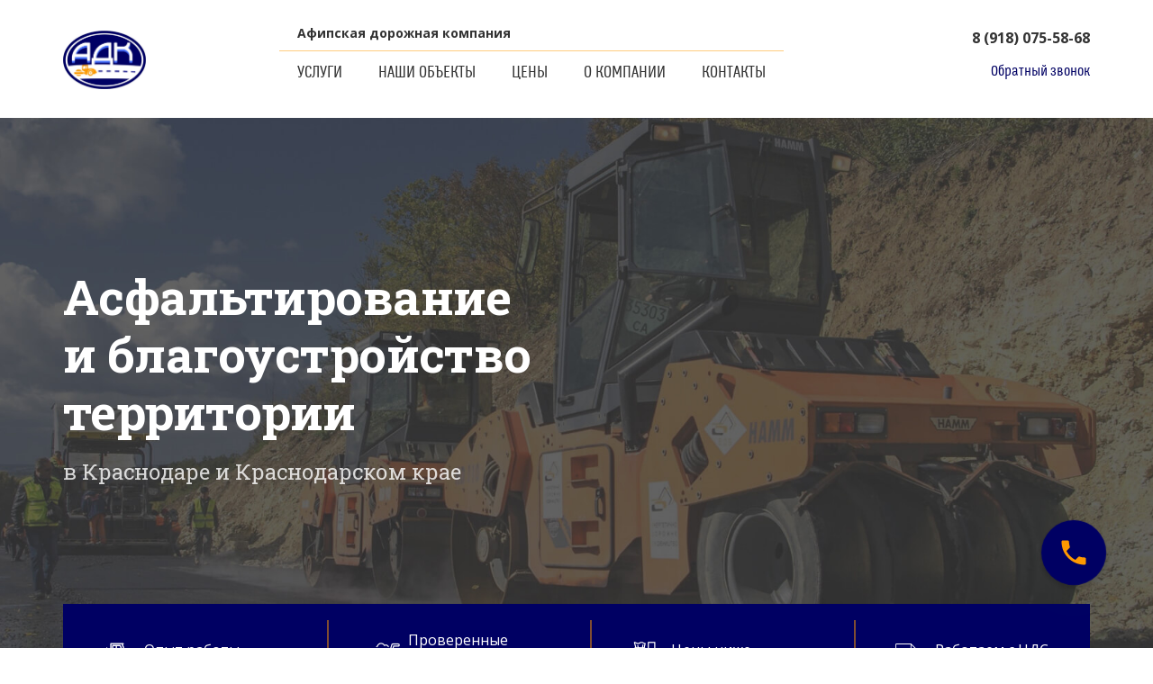

--- FILE ---
content_type: text/html; charset=UTF-8
request_url: https://adk-company.ru/
body_size: 10921
content:
<!DOCTYPE html>
<html lang="ru-RU">
<head>
	<!-- Google Tag Manager -->
	<script>(function(w,d,s,l,i){w[l]=w[l]||[];w[l].push({'gtm.start':
	new Date().getTime(),event:'gtm.js'});var f=d.getElementsByTagName(s)[0],
	j=d.createElement(s),dl=l!='dataLayer'?'&l='+l:'';j.async=true;j.src=
	'https://www.googletagmanager.com/gtm.js?id='+i+dl;f.parentNode.insertBefore(j,f);
	})(window,document,'script','dataLayer','GTM-5SBV34W');</script>
	<!-- End Google Tag Manager -->
	<meta charset="UTF-8">
	<meta name="viewport" content="width=device-width,initial-scale=1">
	<meta name="yandex-verification" content="596ee8d13528f2d4" />
	<title>АДК &#8212; Афипская дорожная компания &#8212; Дорожные работы, благоустройство территории</title>
    <link rel='stylesheet' id='wp-block-library-css'  href='https://adk-company.ru/wp-includes/css/dist/block-library/style.min.css?ver=5.4.18' type='text/css' media='all' />
<link rel='stylesheet' id='style-name1-css'  href='https://adk-company.ru/wp-content/themes/nst/style.css?ver=5.4.18' type='text/css' media='all' />
<link rel='stylesheet' id='style-name2-css'  href='https://adk-company.ru/wp-content/themes/nst/css/fontello.css?ver=5.4.18' type='text/css' media='all' />
<link rel='stylesheet' id='style-name3-css'  href='https://adk-company.ru/wp-content/themes/nst/slick/slick.css?ver=5.4.18' type='text/css' media='all' />
<link rel='stylesheet' id='style-name4-css'  href='https://adk-company.ru/wp-content/themes/nst/css/magnific-popup.css?ver=5.4.18' type='text/css' media='all' />
<link rel='stylesheet' id='style-name5-css'  href='https://adk-company.ru/wp-content/themes/nst/css/style-rewrite.css?ver=5.4.18' type='text/css' media='all' />
<link rel='stylesheet' id='style-name6-css'  href='https://adk-company.ru/wp-content/themes/nst/css/style-grid.css?ver=5.4.18' type='text/css' media='all' />
<link rel='stylesheet' id='style-name7-css'  href='https://adk-company.ru/wp-content/themes/nst/css/style-common.css?ver=5.4.18' type='text/css' media='all' />
<link rel='stylesheet' id='style-name8-css'  href='https://adk-company.ru/wp-content/themes/nst/css/style-typography.css?ver=5.4.18' type='text/css' media='all' />
<link rel='stylesheet' id='style-name9-css'  href='https://adk-company.ru/wp-content/themes/nst/css/style-header.css?ver=5.4.18' type='text/css' media='all' />
<link rel='stylesheet' id='style-name10-css'  href='https://adk-company.ru/wp-content/themes/nst/css/style-footer.css?ver=5.4.18' type='text/css' media='all' />
<link rel='stylesheet' id='style-name11-css'  href='https://adk-company.ru/wp-content/themes/nst/css/style-other.css?ver=5.4.18' type='text/css' media='all' />
<script type='text/javascript' src='https://adk-company.ru/wp-includes/js/jquery/jquery.js?ver=1.12.4-wp'></script>
<script type='text/javascript' src='https://adk-company.ru/wp-includes/js/jquery/jquery-migrate.min.js?ver=1.4.1'></script>
<link rel="canonical" href="https://adk-company.ru/" />
<link rel="icon" href="https://adk-company.ru/wp-content/uploads/2020/12/cropped-Frame-44-1-32x32.png" sizes="32x32" />
<link rel="icon" href="https://adk-company.ru/wp-content/uploads/2020/12/cropped-Frame-44-1-192x192.png" sizes="192x192" />
<link rel="apple-touch-icon" href="https://adk-company.ru/wp-content/uploads/2020/12/cropped-Frame-44-1-180x180.png" />
<meta name="msapplication-TileImage" content="https://adk-company.ru/wp-content/uploads/2020/12/cropped-Frame-44-1-270x270.png" />

	<meta property="og:title" content="АДК &#8212; Афипская дорожная компания &#8212; Дорожные работы, благоустройство территории"/>
	<meta property="og:description" content="Группа компаний «NST-grupp» занимается изготовлением систем вентиляции, производством воздуховодов и разработкой отдельных систем или целых составляющих по чертежам и эскизам. По всем интересующим вас вопросам вы можете позвонить нашим менеджерам или оставить заявку на сайте, через форму обратной связи."/>
	<meta property="og:image" content="https://adk-company.ru/wp-content/uploads/2020/12/fghj.jpg"/>
	<meta property="og:type" content="website"/>
	<meta property="og:url" content= "https://adk-company.ru/" />
</head>
<body class="home page-template-default page page-id-6">
<!-- Google Tag Manager (noscript) -->
<noscript><iframe src="https://www.googletagmanager.com/ns.html?id=GTM-5SBV34W"
height="0" width="0" style="display:none;visibility:hidden"></iframe></noscript>
<!-- End Google Tag Manager (noscript) -->
	<div class="body">
	<div class="body_ol"></div>
	<div class="body_ol_mobile"></div>
	<div class="mobile_menu_close"></div>
	<div class="wrapper">
		<div class="main-mid">
			<header class="header">
				<div class="container">
					<div class="row">
						<div class="col-12">
												</div>
					</div>
					<div class="row">
						<div class="col-xs-12 header_logo_col">
							<a href="https://adk-company.ru" class="header_logo_link"><img class="header_logo" src="https://adk-company.ru/wp-content/uploads/2020/12/fghj.jpg" alt="логотип АДК - Афипская дорожная компания"></a>
						</div>
						<div class="col-xs-12 header_right_col">
							<div class="header_left">
								<div class="header_tagline">Афипская дорожная компания</div>
								<ul id="main_menu_ul" class="main_menu_ul clearfix"><li id="menu-item-4184" class="menu-item menu-item-type-post_type menu-item-object-page menu-item-has-children menu-item-4184"><a href="https://adk-company.ru/uslugi/">Услуги</a>
<ul class="sub-menu">
	<li id="menu-item-4334" class="menu-item menu-item-type-post_type menu-item-object-page menu-item-4334"><a href="https://adk-company.ru/uslugi/asfaltirovanie/">Асфальтирование</a></li>
	<li id="menu-item-4190" class="menu-item menu-item-type-post_type menu-item-object-page menu-item-4190"><a href="https://adk-company.ru/uslugi/ukladka-bordyura/">Укладка бордюра</a></li>
	<li id="menu-item-4335" class="menu-item menu-item-type-post_type menu-item-object-page menu-item-4335"><a href="https://adk-company.ru/uslugi/blagoustrojstvo-territorii/">Благоустройство территории</a></li>
	<li id="menu-item-4333" class="menu-item menu-item-type-post_type menu-item-object-page menu-item-4333"><a href="https://adk-company.ru/uslugi/arenda-spetstehniki/">Аренда спецтехники</a></li>
</ul>
</li>
<li id="menu-item-4259" class="menu-item menu-item-type-post_type menu-item-object-page menu-item-4259"><a href="https://adk-company.ru/nashi-obekty/">Наши объекты</a></li>
<li id="menu-item-4424" class="menu-item menu-item-type-post_type menu-item-object-page menu-item-4424"><a href="https://adk-company.ru/tseny/">Цены</a></li>
<li id="menu-item-3850" class="menu-item menu-item-type-post_type menu-item-object-page menu-item-3850"><a href="https://adk-company.ru/o-kompanii/">О компании</a></li>
<li id="menu-item-111" class="menu-item menu-item-type-post_type menu-item-object-page menu-item-111"><a href="https://adk-company.ru/kontakty/">Контакты</a></li>
</ul>							</div>
							
							<div class="header_right clearfix">
								<div class="header_contacts">
									<div class="header_phone"><a href='tel:89180755868'>8&nbsp;(918)&nbsp;075-58-68</a></div>
									<div class="header_modal_toggler modal_toggler" data-modal-title="Заказать звонок">Обратный звонок</div>
								</div>
								<!-- <div class="mobile_menu_toggler"><div class="caption">Меню</div></div> -->
								<span class="hamburger material-icons" id="ham"></span>
							</div>
						</div>
					</div>		
				</div>
			</header>



			<nav class="nav-drill"><ul id="menu-glavnoe-menyu" class="nav-items nav-level-1"><li id="menu-item-4184" class=" menu-item menu-item-type-post_type menu-item-object-page menu-item-has-children nav-item" itemprop="name"><a href="https://adk-company.ru/uslugi/" class="nav-link" itemprop="url">Услуги</a><span class="menu-arrow">></span>
<ul class="nav-items nav-expand-content">
<li id="menu-item-4334" class=" menu-item menu-item-type-post_type menu-item-object-page nav-item" itemprop="name"><a href="https://adk-company.ru/uslugi/asfaltirovanie/" class="nav-link" itemprop="url">Асфальтирование</a><span class="menu-arrow">></span></li>
<li id="menu-item-4190" class=" menu-item menu-item-type-post_type menu-item-object-page nav-item" itemprop="name"><a href="https://adk-company.ru/uslugi/ukladka-bordyura/" class="nav-link" itemprop="url">Укладка бордюра</a><span class="menu-arrow">></span></li>
<li id="menu-item-4335" class=" menu-item menu-item-type-post_type menu-item-object-page nav-item" itemprop="name"><a href="https://adk-company.ru/uslugi/blagoustrojstvo-territorii/" class="nav-link" itemprop="url">Благоустройство территории</a><span class="menu-arrow">></span></li>
<li id="menu-item-4333" class=" menu-item menu-item-type-post_type menu-item-object-page nav-item" itemprop="name"><a href="https://adk-company.ru/uslugi/arenda-spetstehniki/" class="nav-link" itemprop="url">Аренда спецтехники</a><span class="menu-arrow">></span></li>
</ul>
</li>
<li id="menu-item-4259" class=" menu-item menu-item-type-post_type menu-item-object-page nav-item" itemprop="name"><a href="https://adk-company.ru/nashi-obekty/" class="nav-link" itemprop="url">Наши объекты</a><span class="menu-arrow">></span></li>
<li id="menu-item-4424" class=" menu-item menu-item-type-post_type menu-item-object-page nav-item" itemprop="name"><a href="https://adk-company.ru/tseny/" class="nav-link" itemprop="url">Цены</a><span class="menu-arrow">></span></li>
<li id="menu-item-3850" class=" menu-item menu-item-type-post_type menu-item-object-page nav-item" itemprop="name"><a href="https://adk-company.ru/o-kompanii/" class="nav-link" itemprop="url">О компании</a><span class="menu-arrow">></span></li>
<li id="menu-item-111" class=" menu-item menu-item-type-post_type menu-item-object-page nav-item" itemprop="name"><a href="https://adk-company.ru/kontakty/" class="nav-link" itemprop="url">Контакты</a><span class="menu-arrow">></span></li>
</ul></nav>

			<div class="content"><div class="slider_block">
		<div class="slider">
					<div class="slider_item" style="background-image: url(https://adk-company.ru/wp-content/uploads/2020/12/Group-27.jpg);">
			<div class=container>
				<div class="slide-title-text"  style="color: #ffffff;">Асфальтирование <br>и благоустройство территории</div>
				<div class="slide-decription-text"  style="color: #ffffff;">в Краснодаре и Краснодарском крае</div>
			</div>
			</div>
			
			
	</div>
</div>		<div class="advantages_block for_slider">
		<div class="container">
		<div class="advantages_list no_other">
		<div class="row">
					<div class="advantages_item_col col-xs-6 col-sm-3 col-md-3">
			<div class="advantages_item clearfix">
								<div class="advantages_item_icon" style="background-image: url(https://adk-company.ru/wp-content/uploads/2020/12/Frame-34-1.png);"></div>
				<div class="advantages_item_text"><div class="tc">Опыт работы <br>более 10 лет</div></div>
			</div>
			</div>
					<div class="advantages_item_col col-xs-6 col-sm-3 col-md-3">
			<div class="advantages_item clearfix">
				<div class="advantages_item_sep"></div>				<div class="advantages_item_icon" style="background-image: url(https://adk-company.ru/wp-content/uploads/2020/12/Frame-35-3.png);"></div>
				<div class="advantages_item_text"><div class="tc">Проверенные годами<br>материалы</div></div>
			</div>
			</div>
					<div class="advantages_item_col col-xs-6 col-sm-3 col-md-3">
			<div class="advantages_item clearfix">
				<div class="advantages_item_sep"></div>				<div class="advantages_item_icon" style="background-image: url(https://adk-company.ru/wp-content/uploads/2020/12/Frame-32-5.png);"></div>
				<div class="advantages_item_text"><div class="tc">Цены ниже <br>средних по краю</div></div>
			</div>
			</div>
					<div class="advantages_item_col col-xs-6 col-sm-3 col-md-3">
			<div class="advantages_item clearfix">
				<div class="advantages_item_sep"></div>				<div class="advantages_item_icon" style="background-image: url(https://adk-company.ru/wp-content/uploads/2020/12/Frame-36-2.png);"></div>
				<div class="advantages_item_text"><div class="tc">Работаем с НДС <br>и без НДС</div></div>
			</div>
			</div>
				</div>	
	</div>
	</div>
</div>		<div class="text_block regular_block main-content">
	<div class="container"><h1>Асфальтирование и благоустройство </h1>

<p>Афипская дорожная компания выполняет асфальтирование и благоустройство частных и коммерческих территорий. На нашем сайте вы можете ознакомиться с видами услуг, которые мы предлагаем, и расценками. Заключаем договор с каждым клиентом. Также работаем по муниципальным контрактам в рамках 44-ФЗ. </p>
</div>
</div>      <div class="subpages_block" >
	<div class="container">
		<h3 class="block_title">Услуги нашей компании </h3>				<div class="subpages_list">
			<div class="subpages-grid-2">
			
							<div class="subpages_item_col">
					<a href="https://adk-company.ru/uslugi/asfaltirovanie/" class="subpages_item clearfix">
						<div class="subpages_item_info">
												<img src="https://adk-company.ru/wp-content/uploads/2020/12/asf-5.jpg" alt="Асфальтирование" class="subpages_item_image">
						</div>
						<div class="subpages_item_title">Асфальтирование</div>
												<div class="subpages_item_price">от <span>100</span>&nbsp;руб./м²</div>
											</a>
				</div>
							<div class="subpages_item_col">
					<a href="https://adk-company.ru/uslugi/ukladka-bordyura/" class="subpages_item clearfix">
						<div class="subpages_item_info">
												<img src="https://adk-company.ru/wp-content/uploads/2020/12/bord-1.jpg" alt="Укладка бордюра" class="subpages_item_image">
						</div>
						<div class="subpages_item_title">Укладка бордюра</div>
												<div class="subpages_item_price">от <span>150</span>&nbsp;руб./м.п</div>
											</a>
				</div>
							<div class="subpages_item_col">
					<a href="https://adk-company.ru/uslugi/blagoustrojstvo-territorii/" class="subpages_item clearfix">
						<div class="subpages_item_info">
												<img src="https://adk-company.ru/wp-content/uploads/2020/12/asf-6-1.jpg" alt="Благоустройство территории" class="subpages_item_image">
						</div>
						<div class="subpages_item_title">Благоустройство территории</div>
												<div class="subpages_item_price">от <span>30</span>&nbsp;руб./м²</div>
											</a>
				</div>
							<div class="subpages_item_col">
					<a href="https://adk-company.ru/uslugi/arenda-spetstehniki/" class="subpages_item clearfix">
						<div class="subpages_item_info">
												<img src="https://adk-company.ru/wp-content/uploads/2020/12/asf-7.jpg" alt="Аренда спецтехники" class="subpages_item_image">
						</div>
						<div class="subpages_item_title">Аренда спецтехники</div>
												<div class="subpages_item_price">от <span>1&nbsp;200</span>&nbsp;руб./ч</div>
											</a>
				</div>
					</div>
		</div>
	</div>
</div>

<script type="application/ld+json">
{
"@context": "https://schema.org/",
"@type": "Product",
"name": "АДК &#8212; Афипская дорожная компания",
"image": "https://adk-company.ru/wp-content/uploads/2020/12/fghj.jpg",
"offers": {
"@type": "AggregateOffer",
"lowPrice": "50",
"highPrice": "99000",
"offerCount": "120",
"priceCurrency": "RUB",
"offers": [

			{	
		"@type": "Offer",
		"url": "https://adk-company.ru/uslugi/asfaltirovanie/",
		"availability": "http://schema.org/InStock",
		"price": "от 100/м²",
		"priceCurrency": "RUB"
		},

			{	
		"@type": "Offer",
		"url": "https://adk-company.ru/uslugi/ukladka-bordyura/",
		"availability": "http://schema.org/InStock",
		"price": "от 150/м.п",
		"priceCurrency": "RUB"
		},

			{	
		"@type": "Offer",
		"url": "https://adk-company.ru/uslugi/blagoustrojstvo-territorii/",
		"availability": "http://schema.org/InStock",
		"price": "от 30/м²",
		"priceCurrency": "RUB"
		},

			{	
		"@type": "Offer",
		"url": "https://adk-company.ru/uslugi/arenda-spetstehniki/",
		"availability": "http://schema.org/InStock",
		"price": "от 1200/ч",
		"priceCurrency": "RUB"
		}
	 ]
},
"aggregateRating": {
"@type": "AggregateRating",
"ratingValue": "4.9",
"reviewCount": "12790",
"worstRating": "1",
"bestRating": "5"
}
}
</script><div class="text_block regular_block main-content">
	<div class="container"><h2> Как рассчитывается смета проекта</h2>

<p>Смета проекта рассчитывается в зависимости от вида работ и размеров объекта. Наши бригады могут выполнить отдельные услуги по асфальтированию и благоустройству или сделать проект под ключ. Для расчета сметы потребуется проведение замеров на месте. Наш специалист приедет на объект в точно согласованное время. С помощью специального оборудования он выполнит сбор данных. После мы сможем предоставить смету с учетом количества материалов. Сроки согласовываются индивидуально с каждым заказчиком. </p>
</div>
</div>      <div class="subpages_block" >
	<div class="container">
		<h2 class="block_title">Наши выполненные объекты</h2>				<div class="subpages_list">
			<div class="subpages-grid-3">
			
							<div class="subpages_item_col">
					<a href="https://adk-company.ru/nashi-obekty/asfaltirovanie-pridomovoj-territorii-v-zhk-vinograd-adygeya/" class="subpages_item clearfix">
						<div class="subpages_item_info">
												<img src="https://adk-company.ru/wp-content/uploads/2020/12/IMG-20180926-WA0055-e1608807959109.jpg" alt="Асфальтирование придомовой территории в ЖК Виноград, Адыгея" class="subpages_item_image">
						</div>
						<div class="subpages_item_title">Асфальтирование придомовой территории в ЖК Виноград, Адыгея</div>
											</a>
				</div>
							<div class="subpages_item_col">
					<a href="https://adk-company.ru/nashi-obekty/asfaltirovanie-pridomovoj-territorii-v-zhk-britaniya-krasnodar/" class="subpages_item clearfix">
						<div class="subpages_item_info">
												<img src="https://adk-company.ru/wp-content/uploads/2020/12/IMG-20180926-WA0021.jpg" alt="Асфальтирование придомовой территории в ЖК Британия, Краснодар" class="subpages_item_image">
						</div>
						<div class="subpages_item_title">Асфальтирование придомовой территории в ЖК Британия, Краснодар</div>
											</a>
				</div>
							<div class="subpages_item_col">
					<a href="https://adk-company.ru/nashi-obekty/zhk-turgenev-krasnodar/" class="subpages_item clearfix">
						<div class="subpages_item_info">
												<img src="https://adk-company.ru/wp-content/uploads/2020/12/IMG-20180926-WA0015.jpg" alt="Асфальтирование улицы рядом с ЖК Тургенев, Краснодар" class="subpages_item_image">
						</div>
						<div class="subpages_item_title">Асфальтирование улицы рядом с ЖК Тургенев, Краснодар</div>
											</a>
				</div>
					</div>
		</div>
	</div>
</div>

<script type="application/ld+json">
{
"@context": "https://schema.org/",
"@type": "Product",
"name": "АДК &#8212; Афипская дорожная компания",
"image": "https://adk-company.ru/wp-content/uploads/2020/12/fghj.jpg",
"offers": {
"@type": "AggregateOffer",
"lowPrice": "50",
"highPrice": "99000",
"offerCount": "120",
"priceCurrency": "RUB",
"offers": [

			{	
		"@type": "Offer",
		"url": "https://adk-company.ru/nashi-obekty/asfaltirovanie-pridomovoj-territorii-v-zhk-vinograd-adygeya/",
		"availability": "http://schema.org/InStock",
		"price": "",
		"priceCurrency": "RUB"
		},

			{	
		"@type": "Offer",
		"url": "https://adk-company.ru/nashi-obekty/asfaltirovanie-pridomovoj-territorii-v-zhk-britaniya-krasnodar/",
		"availability": "http://schema.org/InStock",
		"price": "",
		"priceCurrency": "RUB"
		},

			{	
		"@type": "Offer",
		"url": "https://adk-company.ru/nashi-obekty/zhk-turgenev-krasnodar/",
		"availability": "http://schema.org/InStock",
		"price": "",
		"priceCurrency": "RUB"
		}
	 ]
},
"aggregateRating": {
"@type": "AggregateRating",
"ratingValue": "4.9",
"reviewCount": "12790",
"worstRating": "1",
"bestRating": "5"
}
}
</script><div class="text_block regular_block main-content">
	<div class="container"><h3>Как заказать услуги в нашей компании</h3>

<p>С каждым заказчиком мы работаем индивидуально. Вы можете оставить заявку на сайте или обратиться лично в наш офис. Менеджеры подробно проконсультируют и согласуют дату и время проведения замера на объекте. После согласования сметы и заключения договора мы приступим к работе. <p>

<p>Ознакомьтесь с примерами наших работ. Мы дорожим репутацией, поэтому всегда выполняем обязательства в срок и гарантируем качество. Сотрудничаем с надежными поставщиками материалов. Благодаря этому на объектах, где работали наши бригады, асфальт лежит долго, а благоустройство радует глаз. </p>
</div>
</div>      <div class="form_bg_block" style="background-image: url(https://adk-company.ru/wp-content/uploads/2020/12/Group-26.jpg);">
	<div class="container">
		<form class="form_on_bg form">
			<div class="form_title form_on_bg_title">Задать вопрос специалисту</div>
				<div class="form_content form_on_bg_content">
					<div class="row">
						<div class="col-xs-12 col-sm-4 col-lg-3 col-lg-offset-1">
							<div class="form_group form_group_with_icon">
<input placeholder="Ваше имя" type="text" autocomplete="off" class="form_item" name="name"><i class="form_group_icon fi-user"></i>
</div>
 
							<div class="form_group form_group_with_icon">
<input placeholder="Телефон" type="tel" autocomplete="off" class="form_item" name="phone"><i class="form_group_icon fi-mobile"></i>
</div>
						</div>
						<div class="col-xs-12 col-sm-5 col-lg-5">
							<div class="form_group form_group_with_icon">
<textarea placeholder="Комментарий" class="form_item" name="comment"></textarea>
<i class="form_group_icon fi-edit"></i>
</div>
							<div class="form_policy">Отправляя форму, вы соглашаетесь <a href="https://adk-company.ru/politika-konfidentsialnosti/" target="_blank">с условиями хранения</a> персональных данных</div>
						</div>
						<div class="col-xs-12 col-sm-3 col-lg-3">
							<div class="form_buttons">
							<button type="submit" formnovalidate class="form_button btn">Отправить</button>
							</div> 	
						</div>
					</div>
					<input type="hidden" name="_key" value="bb2050d9b2">
					<input type="hidden" name="form_target" value="Задать вопрос специалисту">
					<input type="hidden" name="goal" value="order">
				</div>
		</form>
	</div>
</div>
<div class="logo_slider_block">
	<div class="container">
	<h2 class="block_title">Наши партнеры</h2>			<div class="logo_list">
							<div class="logo_list_item">
					<div class="logo_list_item_image" style="background-image: url(https://adk-company.ru/wp-content/uploads/2020/12/Frame-78.png);"></div>
				</div>
							<div class="logo_list_item">
					<div class="logo_list_item_image" style="background-image: url(https://adk-company.ru/wp-content/uploads/2020/12/Frame-39.png);"></div>
				</div>
							<div class="logo_list_item">
					<div class="logo_list_item_image" style="background-image: url(https://adk-company.ru/wp-content/uploads/2020/12/Frame-40.png);"></div>
				</div>
							<div class="logo_list_item">
					<div class="logo_list_item_image" style="background-image: url(https://adk-company.ru/wp-content/uploads/2020/12/Frame-41.png);"></div>
				</div>
							<div class="logo_list_item">
					<div class="logo_list_item_image" style="background-image: url(https://adk-company.ru/wp-content/uploads/2020/12/Frame-43.png);"></div>
				</div>
							<div class="logo_list_item">
					<div class="logo_list_item_image" style="background-image: url(https://adk-company.ru/wp-content/uploads/2020/12/Frame-42.png);"></div>
				</div>
				
		</div>
	</div>
</div>			
	</div>
	</div>
  <div class="main-bot">
  	<footer class="footer">
  		<div class="footer_top">
  			<div class="container">
	  			<div class="row">
	  				<div class="col-sm-7 col-md-6 col-lg-6 footer_menu_col">
	  					  					<div class="footer_title">Услуги</div>
	  					<ul id="footer_menu_ul" class="footer_menu_ul footer_menu_ul_col_2"><li id="menu-item-4389" class="menu-item menu-item-type-post_type menu-item-object-page menu-item-4389"><a href="https://adk-company.ru/uslugi/asfaltirovanie/">Асфальтирование</a></li>
<li id="menu-item-4391" class="menu-item menu-item-type-post_type menu-item-object-page menu-item-4391"><a href="https://adk-company.ru/uslugi/ukladka-bordyura/">Укладка бордюра</a></li>
<li id="menu-item-4390" class="menu-item menu-item-type-post_type menu-item-object-page menu-item-4390"><a href="https://adk-company.ru/uslugi/blagoustrojstvo-territorii/">Благоустройство территории</a></li>
<li id="menu-item-4388" class="menu-item menu-item-type-post_type menu-item-object-page menu-item-4388"><a href="https://adk-company.ru/uslugi/arenda-spetstehniki/">Аренда спецтехники</a></li>
</ul>	  				</div>	
	  				<div class="col-xs-12 col-sm-5 col-md-6 col-lg-6 footer_contact_col">
	  					<div class="footer_contact_wrap">
	  					<div class="row">
	  						<div class="col-xs-6 col-xs-offset-6 col-xsl-5 col-xsl-offset-7 col-sm-12 col-sm-offset-0 col-md-6 col-md-offset-6 col-lg-6 col-lg-offset-6 footer_contact_wrap_col">
							  		  							<div class="footer_title">Связаться с нами</div>
				  					<div class="footer_contact_line footer_phones">
				  						<div class="footer_phone"><a href='tel:89180755868'>8&nbsp;(918)&nbsp;075-58-68</a></div>
				  					</div>
				  					<div class="footer_contact_line footer_address">Краснодар ул. Захарова 3</div>
				  					<div class="footer_contact_line footer_email"><a href='mailto:o-adk@mail.ru' target="_blank">o-adk@mail.ru</a></div>
				  					<div class="footer_contact_line footer_social clearfix">
				  																	<a href="https://www.instagram.com/nst_metall/" class="social_link" target="_blank"></a>
															  					</div>
			  					</div>
	  						</div>
	  					</div>
	  				</div>		
	  			</div>
  			</div>
  		</div>
  		<div class="footer_bot">
  			<div class="container">
  				<div class="row">
  					<div class="col-xs-12 col-xsl-12 col-sm-4 col-md-3 col-lg-3 footer_logo_col">
  						<div class="footer_copyright">©Афипская дорожная компания, 2020</div>
  					</div>
  					<div class="col-xs-8 col-xsl-6 col-sm-4 col-md-6 col-lg-6 footer_policy_col">
  						<div class="footer_policy_line"><a href="https://adk-company.ru/politika-konfidentsialnosti/" target="_blank" class="footer_policy">Политика конфиденциальности</a></div>
  					</div>
  					<div class="col-xs-4 col-xsl-6 col-sm-4 col-md-3 col-lg-3 footer_right_col">
  						<div class="art6_link_wrap"><a href="https://art6.ru/" target="_blank" class="art6_link"><svg width="493" height="64" viewBox="0 0 493 64" fill="none" xmlns="http://www.w3.org/2000/svg">
<path d="M114.928 56.2819C111.669 56.2819 108.724 55.5612 106.092 54.1199C103.491 52.6785 101.439 50.6889 99.9351 48.1509C98.4624 45.5815 97.7261 42.7145 97.7261 39.5499C97.7261 36.3852 98.4624 33.5339 99.9351 30.9959C101.439 28.4265 103.507 26.4212 106.139 24.9799C108.771 23.5385 111.716 22.8179 114.975 22.8179C117.419 22.8179 119.675 23.2252 121.743 24.0399C123.811 24.8545 125.566 26.0452 127.007 27.6119L124.798 29.8209C122.229 27.2202 118.986 25.9199 115.069 25.9199C112.468 25.9199 110.103 26.5152 107.972 27.7059C105.841 28.8965 104.165 30.5259 102.943 32.5939C101.752 34.6619 101.157 36.9805 101.157 39.5499C101.157 42.1192 101.752 44.4379 102.943 46.5059C104.165 48.5739 105.841 50.2032 107.972 51.3939C110.103 52.5845 112.468 53.1799 115.069 53.1799C119.017 53.1799 122.26 51.8639 124.798 49.2319L127.007 51.4409C125.566 53.0075 123.795 54.2139 121.696 55.0599C119.628 55.8745 117.372 56.2819 114.928 56.2819Z" fill="#C2C2C2"/>
<path d="M156.308 53.0859V61.9689H153.159V55.9999H131.022V61.9689H127.873V53.0859H129.283C130.944 52.9919 132.072 51.7699 132.667 49.4199C133.263 47.0699 133.67 43.7799 133.889 39.5499L134.218 31.2779H152.454V53.0859H156.308ZM136.944 39.7379C136.788 43.2472 136.49 46.1455 136.051 48.4329C135.613 50.6889 134.829 52.2399 133.701 53.0859H149.117V34.2389H137.226L136.944 39.7379Z" fill="#C2C2C2"/>
<path d="M184.432 44.6729H163.752C163.94 47.2422 164.927 49.3259 166.713 50.9239C168.499 52.4905 170.755 53.2739 173.481 53.2739C175.016 53.2739 176.426 53.0075 177.711 52.4749C178.995 51.9109 180.108 51.0962 181.048 50.0309L182.928 52.1929C181.831 53.5089 180.452 54.5115 178.792 55.2009C177.162 55.8902 175.361 56.2349 173.387 56.2349C170.849 56.2349 168.593 55.7022 166.619 54.6369C164.676 53.5402 163.156 52.0362 162.06 50.1249C160.963 48.2135 160.415 46.0515 160.415 43.6389C160.415 41.2262 160.932 39.0642 161.966 37.1529C163.031 35.2415 164.472 33.7532 166.29 32.6879C168.138 31.6225 170.206 31.0899 172.494 31.0899C174.781 31.0899 176.833 31.6225 178.651 32.6879C180.468 33.7532 181.894 35.2415 182.928 37.1529C183.962 39.0329 184.479 41.1949 184.479 43.6389L184.432 44.6729ZM172.494 33.9569C170.112 33.9569 168.107 34.7245 166.478 36.2599C164.88 37.7639 163.971 39.7379 163.752 42.1819H181.283C181.063 39.7379 180.139 37.7639 178.51 36.2599C176.912 34.7245 174.906 33.9569 172.494 33.9569Z" fill="#C2C2C2"/>
<path d="M211.57 31.2779V55.9999H208.233V34.2389H196.389L196.06 40.3489C195.81 45.4875 195.214 49.4355 194.274 52.1929C193.334 54.9502 191.658 56.3289 189.245 56.3289C188.587 56.3289 187.788 56.2035 186.848 55.9529L187.083 53.0859C187.647 53.2112 188.039 53.2739 188.258 53.2739C189.543 53.2739 190.514 52.6785 191.172 51.4879C191.83 50.2972 192.269 48.8245 192.488 47.0699C192.708 45.3152 192.896 42.9965 193.052 40.1139L193.475 31.2779H211.57Z" fill="#C2C2C2"/>
<path d="M229.564 31.0899C232.791 31.0899 235.266 31.9045 236.99 33.5339C238.713 35.1319 239.575 37.5132 239.575 40.6779V55.9999H236.379V52.1459C235.627 53.4305 234.514 54.4332 233.042 55.1539C231.6 55.8745 229.877 56.2349 227.872 56.2349C225.114 56.2349 222.921 55.5769 221.292 54.2609C219.662 52.9449 218.848 51.2059 218.848 49.0439C218.848 46.9445 219.6 45.2525 221.104 43.9679C222.639 42.6832 225.067 42.0409 228.389 42.0409H236.238V40.5369C236.238 38.4062 235.642 36.7925 234.452 35.6959C233.261 34.5679 231.522 34.0039 229.235 34.0039C227.668 34.0039 226.164 34.2702 224.723 34.8029C223.281 35.3042 222.044 36.0092 221.01 36.9179L219.506 34.4269C220.759 33.3615 222.263 32.5469 224.018 31.9829C225.772 31.3875 227.621 31.0899 229.564 31.0899ZM228.389 53.6029C230.269 53.6029 231.882 53.1799 233.23 52.3339C234.577 51.4565 235.58 50.2032 236.238 48.5739V44.5319H228.483C224.253 44.5319 222.138 46.0045 222.138 48.9499C222.138 50.3912 222.686 51.5349 223.783 52.3809C224.879 53.1955 226.415 53.6029 228.389 53.6029Z" fill="#C2C2C2"/>
<path d="M248.458 31.2779H251.795V42.2289H267.352V31.2779H270.689V55.9999H267.352V45.0959H251.795V55.9999H248.458V31.2779Z" fill="#C2C2C2"/>
<path d="M290.373 56.2349C287.992 56.2349 285.845 55.7022 283.934 54.6369C282.023 53.5402 280.518 52.0362 279.422 50.1249C278.325 48.2135 277.777 46.0515 277.777 43.6389C277.777 41.2262 278.325 39.0642 279.422 37.1529C280.518 35.2415 282.023 33.7532 283.934 32.6879C285.845 31.6225 287.992 31.0899 290.373 31.0899C292.754 31.0899 294.9 31.6225 296.812 32.6879C298.723 33.7532 300.211 35.2415 301.277 37.1529C302.373 39.0642 302.922 41.2262 302.922 43.6389C302.922 46.0515 302.373 48.2135 301.277 50.1249C300.211 52.0362 298.723 53.5402 296.812 54.6369C294.9 55.7022 292.754 56.2349 290.373 56.2349ZM290.373 53.2739C292.128 53.2739 293.694 52.8822 295.073 52.0989C296.483 51.2842 297.579 50.1405 298.363 48.6679C299.146 47.1952 299.538 45.5189 299.538 43.6389C299.538 41.7589 299.146 40.0825 298.363 38.6099C297.579 37.1372 296.483 36.0092 295.073 35.2259C293.694 34.4112 292.128 34.0039 290.373 34.0039C288.618 34.0039 287.036 34.4112 285.626 35.2259C284.247 36.0092 283.15 37.1372 282.336 38.6099C281.552 40.0825 281.161 41.7589 281.161 43.6389C281.161 45.5189 281.552 47.1952 282.336 48.6679C283.15 50.1405 284.247 51.2842 285.626 52.0989C287.036 52.8822 288.618 53.2739 290.373 53.2739Z" fill="#C2C2C2"/>
<path d="M338.1 43.2159C341.452 43.9992 343.128 46.0202 343.128 49.2789C343.128 51.4409 342.329 53.1015 340.731 54.2609C339.133 55.4202 336.752 55.9999 333.587 55.9999H322.354V31.2779H333.258C336.079 31.2779 338.287 31.8262 339.885 32.9229C341.484 34.0195 342.283 35.5862 342.283 37.6229C342.283 38.9702 341.906 40.1295 341.154 41.1009C340.434 42.0409 339.415 42.7459 338.1 43.2159ZM325.598 42.2759H333.023C334.935 42.2759 336.392 41.9155 337.395 41.1949C338.428 40.4742 338.945 39.4245 338.945 38.0459C338.945 36.6672 338.428 35.6332 337.395 34.9439C336.392 34.2545 334.935 33.9099 333.023 33.9099H325.598V42.2759ZM333.447 53.3679C335.577 53.3679 337.175 53.0232 338.24 52.3339C339.306 51.6445 339.839 50.5635 339.839 49.0909C339.839 47.6182 339.353 46.5372 338.382 45.8479C337.41 45.1272 335.875 44.7669 333.775 44.7669H325.598V53.3679H333.447Z" fill="#C2C2C2"/>
<path d="M0 64L37 0L46.2501 16L37 32H55.5L74 64H0Z" fill="#C2C2C2"/>
<path fill-rule="evenodd" clip-rule="evenodd" d="M475.16 44.4891C475.16 40.9264 477.985 38.3002 481.357 38.3002C484.911 38.3002 487.553 41.1092 487.553 44.4891C487.553 48.0512 484.728 50.6773 481.357 50.6773C477.803 50.6773 475.16 47.8913 475.16 44.4891ZM469.807 44.9911C470.035 51.5221 475.411 55.7468 481.402 55.7468C487.872 55.7468 492.998 50.9513 492.998 44.6484C492.998 38.1174 487.827 33.8474 481.88 33.5958C481.243 33.5735 480.605 33.7105 479.967 33.9615C481.038 32.751 488.669 23.8677 489.945 23H483.453C481.289 25.3063 479.102 27.8185 476.869 30.4676C473.429 34.4183 469.807 39.4419 469.807 44.9911Z" fill="#C2C2C2"/>
<path fill-rule="evenodd" clip-rule="evenodd" d="M389.963 50.8576L392.892 55.9839H398.699L379.851 23L361.003 55.9839H366.809L369.738 50.8576H389.963ZM387.047 45.7556L379.851 33.161L372.654 45.7556H387.047Z" fill="#C2C2C2"/>
<path d="M436.75 23V28.1204H449.108V55.9496H454.992V28.1204H467.35V23H436.75Z" fill="#C2C2C2"/>
<path fill-rule="evenodd" clip-rule="evenodd" d="M420.417 28.1436H410.151L404.268 28.1204V23.0463H421.106C426.793 23.0463 431.446 26.8579 431.446 32.5753C431.446 36.8232 428.935 40.1069 424.306 41.5073L433.366 55.9498H426.744L418.004 41.9897H410.151V55.9498H404.268V37.007H410.151H420.417C423.002 37.007 425.661 35.3306 425.661 32.5753C425.661 29.9809 423.223 28.1436 420.417 28.1436Z" fill="#C2C2C2"/>
</svg>
</a></div>
  					</div>
  				</div>
  			</div>
  		</div>
  	</footer>
  </div>
  </div>





<!-- форма обратного звонка -->
<i class="Phone is-animating openCallbackForm"></i>





<form class="modal_callback_form form">
	<div class="modal_close"></div>	
	<div class="callback_form_title modal_form_title">Перезвоним в течении <span class="modal_form_title_blue-color">5 минут</span></div>
	<div class="form_content modal_form_content">

	<div class="callback_form_content">
		<div class="callback_form_content-left">
		<!-- <input placeholder="Телефон" type="tel" autocomplete="off" class="form_item" name="phone" maxlength="18"> -->
			<div class="form_group">
<input placeholder="Телефон" type="tel" autocomplete="off" class="form_item" name="phone" id="callbackPhone" value="+7 ("></div>
		</div>

		<div class="callback_form_content-right">
			<button type="submit" formnovalidate class="form_button btn callback-form-btn">Жду звонка</button>
		</div>
		
	</div>
			
	<div class="callback_form_content_bottom form_group">
		<input type="checkbox" name="checkbox_policy" checked id="callback-form-policy" class="form_policy check-form-policy"><label for="callback-form-policy" class="callback_form_text-policy">Согласен <a href="https://adk-company.ru/politika-konfidentsialnosti/" target="_blank" class="callback_form_content_a"> с пользовательским соглашением</a></label>

		<input type="hidden" name="_key" value="0953575464">
		<input type="hidden" name="form_target" value="">
		<input type="hidden" name="goal" value="call-back">
		<div class="form_buttons">
	</div>
		
		</div> 
	</div>
</form>






<form class="modal_form form">
	<div class="modal_close"></div>
					<div class="form_title modal_form_title">Заказать</div>
				<div class="form_content modal_form_content">
		<div class="form_group form_group_with_icon">
<input placeholder="Ваше имя" type="text" autocomplete="off" class="form_item" name="name"><i class="form_group_icon fi-user"></i>
</div>
 
		<div class="form_group form_group_with_icon">
<input placeholder="Телефон" type="tel" autocomplete="off" class="form_item" name="phone"><i class="form_group_icon fi-mobile"></i>
</div>
		<div class="form_policy">Отправляя форму, вы соглашаетесь<br><a href="https://adk-company.ru/politika-konfidentsialnosti/" target="_blank">с условиями хранения</a> персональных данных</div>
		<input type="hidden" name="_key" value="0953575464">
		<input type="hidden" name="form_target" value="">
		<input type="hidden" name="goal" value="call">
		<div class="form_buttons">
		<button type="submit" formnovalidate class="form_button btn">Отправить</button>
		</div> 
	</div>
</form>



</div>

<!-- вырезанная метрика и jivosite -->
<script type='text/javascript' src='https://adk-company.ru/wp-content/themes/nst/slick/slick.min.js?ver=1.0.0'></script>
<script type='text/javascript' src='https://adk-company.ru/wp-content/themes/nst/js/jquery.mask.min.js?ver=1.0.0'></script>
<script type='text/javascript' src='https://adk-company.ru/wp-content/themes/nst/js/jquery.magnific-popup.min.js?ver=1.0.0'></script>
<script type='text/javascript' src='https://adk-company.ru/wp-content/themes/nst/js/jquery-form.js?ver=1.0.0'></script>
<script type='text/javascript' src='https://adk-company.ru/wp-content/themes/nst/js/html5shiv.min.js?ver=1.0.0'></script>
<script type='text/javascript' src='https://adk-company.ru/wp-content/themes/nst/js/framework.js?ver=1.0.0'></script>
<script type='text/javascript' src='https://adk-company.ru/wp-content/themes/nst/js/main.js?ver=1.0.0'></script>
<script type='text/javascript' src='https://adk-company.ru/wp-content/themes/nst/js/custom_script.js?ver=1.0.0'></script>


<script type="application/ld+json">
{
"@context": "http://schema.org",
"@type": "LocalBusiness",
"name": "АДК &#8212; Афипская дорожная компания",
"image": "https://adk-company.ru/wp-content/uploads/2020/12/fghj.jpg",
"url": "https://adk-company.ru",
"telephone": "8 (918) 075-58-68",
"address": {
"@type": "PostalAddress",
"streetAddress": "Мира, 35а",
"addressLocality": "Краснодар",
"addressCountry": "Russia",
"addressRegion": "Краснодарский край"
},
"openingHours": [
"Пн-Пт 9:00-18:00"
],
"priceRange": "500-10000RUB"
}
</script>

<script type="application/ld+json">
{
"@context": "http://schema.org",
"@type": "WebPage",
"name": "Главная",
"description": "Компания АДК занимается услугами асфальтирования и благоустройством территорий больше 10 лет. Выполняем весь комплекс по укладке асфальта и благоустройству в Краснодаре и крае. В штате компании большой парк техники, опытные бригады. Закажите обратный звонок через форму на сайте или позвоните по телефону +7 (918) 277-32-77",
"publisher": {
"@type": "CollegeOrUniversity",
"name": "MIT OpenCourseWare"
},
"license": "http://creativecommons.org/licenses/by-nc-sa/3.0/us/deed.en_US"
}
</script>

<script type="application/ld+json">
{ "@context" : "http://schema.org",
"@type" : "Organization",
"url" : "https://adk-company.ru",
"contactPoint" : [
{ "@type" : "ContactPoint",
"telephone" : "8 (918) 075-58-68",
"contactType" : "customer service"
} ] }
</script>


<!-- Yandex.Metrika counter -->
<script type="text/javascript" >
   (function(m,e,t,r,i,k,a){m[i]=m[i]||function(){(m[i].a=m[i].a||[]).push(arguments)};
   m[i].l=1*new Date();k=e.createElement(t),a=e.getElementsByTagName(t)[0],k.async=1,k.src=r,a.parentNode.insertBefore(k,a)})
   (window, document, "script", "https://mc.yandex.ru/metrika/tag.js", "ym");

   ym(71093983, "init", {
        clickmap:true,
        trackLinks:true,
        accurateTrackBounce:true,
        webvisor:true
   });
</script>
<noscript><div><img src="https://mc.yandex.ru/watch/71093983" style="position:absolute; left:-9999px;" alt="" /></div></noscript>
<!-- /Yandex.Metrika counter -->
</body>
</html>



--- FILE ---
content_type: text/css
request_url: https://adk-company.ru/wp-content/themes/nst/style.css?ver=5.4.18
body_size: 153
content:
/*   
Theme Name: nst_template
Author: Создание Сайтов Ростов
Author URI: https://sozdanie-saytov-rostov.ru
*/

--- FILE ---
content_type: text/css
request_url: https://adk-company.ru/wp-content/themes/nst/css/fontello.css?ver=5.4.18
body_size: 995
content:
@font-face {
  font-family: 'fontello';
  src: url('../font/fontello.eot?33313520');
  src: url('../font/fontello.eot?33313520#iefix') format('embedded-opentype'),
       url('../font/fontello.woff2?33313520') format('woff2'),
       url('../font/fontello.woff?33313520') format('woff'),
       url('../font/fontello.ttf?33313520') format('truetype'),
       url('../font/fontello.svg?33313520#fontello') format('svg');
  font-weight: normal;
  font-style: normal;
}
/* Chrome hack: SVG is rendered more smooth in Windozze. 100% magic, uncomment if you need it. */
/* Note, that will break hinting! In other OS-es font will be not as sharp as it could be */
/*
@media screen and (-webkit-min-device-pixel-ratio:0) {
  @font-face {
    font-family: 'fontello';
    src: url('../font/fontello.svg?33313520#fontello') format('svg');
  }
}
*/
 
 [class^="icon-"]:before, [class*=" icon-"]:before {
  font-family: "fontello";
  font-style: normal;
  font-weight: normal;
  speak: none;
 
  display: inline-block;
  text-decoration: inherit;
  width: 1em;
  margin-right: .2em;
  text-align: center;
  /* opacity: .8; */
 
  /* For safety - reset parent styles, that can break glyph codes*/
  font-variant: normal;
  text-transform: none;
 
  /* fix buttons height, for twitter bootstrap */
  line-height: 1em;
 
  /* Animation center compensation - margins should be symmetric */
  /* remove if not needed */
  margin-left: .2em;
 
  /* you can be more comfortable with increased icons size */
  /* font-size: 120%; */
 
  /* Font smoothing. That was taken from TWBS */
  -webkit-font-smoothing: antialiased;
  -moz-osx-font-smoothing: grayscale;
 
  /* Uncomment for 3D effect */
  /* text-shadow: 1px 1px 1px rgba(127, 127, 127, 0.3); */
}
 
.icon-doc-text:before { content: '\e800'; } /* '' */
.icon-mail:before { content: '\e801'; } /* '' */
.icon-user:before { content: '\e802'; } /* '' */
.icon-right-open-mini:before { content: '\e803'; } /* '' */
.icon-right-open-big:before { content: '\e804'; } /* '' */
.icon-left-open-big:before { content: '\e805'; } /* '' */
.icon-right-open:before { content: '\e806'; } /* '' */
.icon-left-open:before { content: '\e807'; } /* '' */
.icon-right-open-1:before { content: '\e808'; } /* '' */
.icon-left-open-1:before { content: '\e809'; } /* '' */
.icon-edit:before { content: '\e80a'; } /* '' */
.icon-phone:before { content: '\e80b'; } /* '' */
.icon-cancel:before { content: '\e80c'; } /* '' */
.icon-location:before { content: '\f031'; } /* '' */

--- FILE ---
content_type: text/css
request_url: https://adk-company.ru/wp-content/themes/nst/css/style-grid.css?ver=5.4.18
body_size: 2310
content:
.rel {
  position: relative;
}
.container {
  margin-right: auto;
  margin-left: auto;
  padding-left: 15px;
  padding-right: 15px;
}
@media (max-width: 767px) {
    .container {
        width: 100%;
    }
}
@media (min-width: 768px) and (max-width: 991px) {
    .container {
        width: 750px;
    }
}
@media (min-width: 992px) and (max-width: 1199px) {
    .container {
        width: 970px;
    }
}
@media (min-width: 1200px) {
    .container {
        width: 1170px;
    }
}
.row {
  margin-left: -15px;
  margin-right: -15px;
}
.col-xsl-1, .col-xsl-2, .col-xsl-3, .col-xsl-4, .col-xsl-5, .col-xsl-6, .col-xsl-7, .col-xsl-8, .col-xsl-9, .col-xsl-10, .col-xsl-11, .col-xsl-12, .col-xs-1, .col-sm-1, .col-md-1, .col-lg-1, .col-xs-2, .col-sm-2, .col-md-2, .col-lg-2, .col-xs-3, .col-sm-3, .col-md-3, .col-lg-3, .col-xs-4, .col-sm-4, .col-md-4, .col-lg-4, .col-xs-5, .col-sm-5, .col-md-5, .col-lg-5, .col-xs-6, .col-sm-6, .col-md-6, .col-lg-6, .col-xs-7, .col-sm-7, .col-md-7, .col-lg-7, .col-xs-8, .col-sm-8, .col-md-8, .col-lg-8, .col-xs-9, .col-sm-9, .col-md-9, .col-lg-9, .col-xs-10, .col-sm-10, .col-md-10, .col-lg-10, .col-xs-11, .col-sm-11, .col-md-11, .col-lg-11, .col-xs-12, .col-sm-12, .col-md-12, .col-lg-12 {
  min-height: 1px;
  padding-left: 15px;
  padding-right: 15px;
}
.col-xs-1, .col-xs-2, .col-xs-3, .col-xs-4, .col-xs-5, .col-xs-6, .col-xs-7, .col-xs-8, .col-xs-9, .col-xs-10, .col-xs-11, .col-xs-12 {
  float: left;
}
.col-xs-12 {
  width: 100%;
}
.col-xs-11 {
  width: 91.66666667%;
}
.col-xs-10 {
  width: 83.33333333%;
}
.col-xs-9 {
  width: 75%;
}
.col-xs-8 {
  width: 66.66666667%;
}
.col-xs-7 {
  width: 58.33333333%;
}
.col-xs-6 {
  width: 50%;
}
.col-xs-5 {
  width: 41.66666667%;
}
.col-xs-4 {
  width: 33.33333333%;
}
.col-xs-3 {
  width: 25%;
}
.col-xs-2 {
  width: 16.66666667%;
}
.col-xs-1 {
  width: 8.33333333%;
}
.col-xs-pull-12 {
  right: 100%;
}
.col-xs-pull-11 {
  right: 91.66666667%;
}
.col-xs-pull-10 {
  right: 83.33333333%;
}
.col-xs-pull-9 {
  right: 75%;
}
.col-xs-pull-8 {
  right: 66.66666667%;
}
.col-xs-pull-7 {
  right: 58.33333333%;
}
.col-xs-pull-6 {
  right: 50%;
}
.col-xs-pull-5 {
  right: 41.66666667%;
}
.col-xs-pull-4 {
  right: 33.33333333%;
}
.col-xs-pull-3 {
  right: 25%;
}
.col-xs-pull-2 {
  right: 16.66666667%;
}
.col-xs-pull-1 {
  right: 8.33333333%;
}
.col-xs-pull-0 {
  right: auto;
}
.col-xs-push-12 {
  left: 100%;
}
.col-xs-push-11 {
  left: 91.66666667%;
}
.col-xs-push-10 {
  left: 83.33333333%;
}
.col-xs-push-9 {
  left: 75%;
}
.col-xs-push-8 {
  left: 66.66666667%;
}
.col-xs-push-7 {
  left: 58.33333333%;
}
.col-xs-push-6 {
  left: 50%;
}
.col-xs-push-5 {
  left: 41.66666667%;
}
.col-xs-push-4 {
  left: 33.33333333%;
}
.col-xs-push-3 {
  left: 25%;
}
.col-xs-push-2 {
  left: 16.66666667%;
}
.col-xs-push-1 {
  left: 8.33333333%;
}
.col-xs-push-0 {
  left: auto;
}
.col-xs-offset-12 {
  margin-left: 100%;
}
.col-xs-offset-11 {
  margin-left: 91.66666667%;
}
.col-xs-offset-10 {
  margin-left: 83.33333333%;
}
.col-xs-offset-9 {
  margin-left: 75%;
}
.col-xs-offset-8 {
  margin-left: 66.66666667%;
}
.col-xs-offset-7 {
  margin-left: 58.33333333%;
}
.col-xs-offset-6 {
  margin-left: 50%;
}
.col-xs-offset-5 {
  margin-left: 41.66666667%;
}
.col-xs-offset-4 {
  margin-left: 33.33333333%;
}
.col-xs-offset-3 {
  margin-left: 25%;
}
.col-xs-offset-2 {
  margin-left: 16.66666667%;
}
.col-xs-offset-1 {
  margin-left: 8.33333333%;
}
.col-xs-offset-0 {
  margin-left: 0%;
}
@media (min-width: 540px) {
  .col-xsl-1, .col-xsl-2, .col-xsl-3, .col-xsl-4, .col-xsl-5, .col-xsl-6, .col-xsl-7, .col-xsl-8, .col-xsl-9, .col-xsl-10, .col-xsl-11, .col-xsl-12 {
    float: left;
  }
  .col-xsl-12 {
    width: 100%;
  }
  .col-xsl-11 {
    width: 91.66666667%;
  }
  .col-xsl-10 {
    width: 83.33333333%;
  }
  .col-xsl-9 {
    width: 75%;
  }
  .col-xsl-8 {
    width: 66.66666667%;
  }
  .col-xsl-7 {
    width: 58.33333333%;
  }
  .col-xsl-6 {
    width: 50%;
  }
  .col-xsl-5 {
    width: 41.66666667%;
  }
  .col-xsl-4 {
    width: 33.33333333%;
  }
  .col-xsl-3 {
    width: 25%;
  }
  .col-xsl-2 {
    width: 16.66666667%;
  }
  .col-xsl-1 {
    width: 8.33333333%;
  }
   .col-xsl-pull-12 {
    right: 100%;
  }
  .col-xsl-pull-11 {
    right: 91.66666667%;
  }
  .col-xsl-pull-10 {
    right: 83.33333333%;
  }
  .col-xsl-pull-9 {
    right: 75%;
  }
  .col-xsl-pull-8 {
    right: 66.66666667%;
  }
  .col-xsl-pull-7 {
    right: 58.33333333%;
  }
  .col-xsl-pull-6 {
    right: 50%;
  }
  .col-xsl-pull-5 {
    right: 41.66666667%;
  }
  .col-xsl-pull-4 {
    right: 33.33333333%;
  }
  .col-xsl-pull-3 {
    right: 25%;
  }
  .col-xsl-pull-2 {
    right: 16.66666667%;
  }
  .col-xsl-pull-1 {
    right: 8.33333333%;
  }
  .col-xsl-pull-0 {
    right: auto;
  }
  .col-xsl-push-12 {
    left: 100%;
  }
  .col-xsl-push-11 {
    left: 91.66666667%;
  }
  .col-xsl-push-10 {
    left: 83.33333333%;
  }
  .col-xsl-push-9 {
    left: 75%;
  }
  .col-xsl-push-8 {
    left: 66.66666667%;
  }
  .col-xsl-push-7 {
    left: 58.33333333%;
  }
  .col-xsl-push-6 {
    left: 50%;
  }
  .col-xsl-push-5 {
    left: 41.66666667%;
  }
  .col-xsl-push-4 {
    left: 33.33333333%;
  }
  .col-xsl-push-3 {
    left: 25%;
  }
  .col-xsl-push-2 {
    left: 16.66666667%;
  }
  .col-xsl-push-1 {
    left: 8.33333333%;
  }
  .col-xsl-push-0 {
    left: auto;
  }
  .col-xsl-offset-12 {
    margin-left: 100%;
  }
  .col-xsl-offset-11 {
    margin-left: 91.66666667%;
  }
  .col-xsl-offset-10 {
    margin-left: 83.33333333%;
  }
  .col-xsl-offset-9 {
    margin-left: 75%;
  }
  .col-xsl-offset-8 {
    margin-left: 66.66666667%;
  }
  .col-xsl-offset-7 {
    margin-left: 58.33333333%;
  }
  .col-xsl-offset-6 {
    margin-left: 50%;
  }
  .col-xsl-offset-5 {
    margin-left: 41.66666667%;
  }
  .col-xsl-offset-4 {
    margin-left: 33.33333333%;
  }
  .col-xsl-offset-3 {
    margin-left: 25%;
  }
  .col-xsl-offset-2 {
    margin-left: 16.66666667%;
  }
  .col-xsl-offset-1 {
    margin-left: 8.33333333%;
  }
  .col-xsl-offset-0 {
    margin-left: 0%;
  }
}
@media (min-width: 768px) {
  .col-sm-1, .col-sm-2, .col-sm-3, .col-sm-4, .col-sm-5, .col-sm-6, .col-sm-7, .col-sm-8, .col-sm-9, .col-sm-10, .col-sm-11, .col-sm-12 {
    float: left;
  }
  .col-sm-12 {
    width: 100%;
  }
  .col-sm-11 {
    width: 91.66666667%;
  }
  .col-sm-10 {
    width: 83.33333333%;
  }
  .col-sm-9 {
    width: 75%;
  }
  .col-sm-8 {
    width: 66.66666667%;
  }
  .col-sm-7 {
    width: 58.33333333%;
  }
  .col-sm-6 {
    width: 50%;
  }
  .col-sm-5 {
    width: 41.66666667%;
  }
  .col-sm-4 {
    width: 33.33333333%;
  }
  .col-sm-3 {
    width: 25%;
  }
  .col-sm-2 {
    width: 16.66666667%;
  }
  .col-sm-1 {
    width: 8.33333333%;
  }
  .col-sm-pull-12 {
    right: 100%;
  }
  .col-sm-pull-11 {
    right: 91.66666667%;
  }
  .col-sm-pull-10 {
    right: 83.33333333%;
  }
  .col-sm-pull-9 {
    right: 75%;
  }
  .col-sm-pull-8 {
    right: 66.66666667%;
  }
  .col-sm-pull-7 {
    right: 58.33333333%;
  }
  .col-sm-pull-6 {
    right: 50%;
  }
  .col-sm-pull-5 {
    right: 41.66666667%;
  }
  .col-sm-pull-4 {
    right: 33.33333333%;
  }
  .col-sm-pull-3 {
    right: 25%;
  }
  .col-sm-pull-2 {
    right: 16.66666667%;
  }
  .col-sm-pull-1 {
    right: 8.33333333%;
  }
  .col-sm-pull-0 {
    right: auto;
  }
  .col-sm-push-12 {
    left: 100%;
  }
  .col-sm-push-11 {
    left: 91.66666667%;
  }
  .col-sm-push-10 {
    left: 83.33333333%;
  }
  .col-sm-push-9 {
    left: 75%;
  }
  .col-sm-push-8 {
    left: 66.66666667%;
  }
  .col-sm-push-7 {
    left: 58.33333333%;
  }
  .col-sm-push-6 {
    left: 50%;
  }
  .col-sm-push-5 {
    left: 41.66666667%;
  }
  .col-sm-push-4 {
    left: 33.33333333%;
  }
  .col-sm-push-3 {
    left: 25%;
  }
  .col-sm-push-2 {
    left: 16.66666667%;
  }
  .col-sm-push-1 {
    left: 8.33333333%;
  }
  .col-sm-push-0 {
    left: auto;
  }
  .col-sm-offset-12 {
    margin-left: 100%;
  }
  .col-sm-offset-11 {
    margin-left: 91.66666667%;
  }
  .col-sm-offset-10 {
    margin-left: 83.33333333%;
  }
  .col-sm-offset-9 {
    margin-left: 75%;
  }
  .col-sm-offset-8 {
    margin-left: 66.66666667%;
  }
  .col-sm-offset-7 {
    margin-left: 58.33333333%;
  }
  .col-sm-offset-6 {
    margin-left: 50%;
  }
  .col-sm-offset-5 {
    margin-left: 41.66666667%;
  }
  .col-sm-offset-4 {
    margin-left: 33.33333333%;
  }
  .col-sm-offset-3 {
    margin-left: 25%;
  }
  .col-sm-offset-2 {
    margin-left: 16.66666667%;
  }
  .col-sm-offset-1 {
    margin-left: 8.33333333%;
  }
  .col-sm-offset-0 {
    margin-left: 0%;
  }
}
@media (min-width: 992px) {
  .col-md-1, .col-md-2, .col-md-3, .col-md-4, .col-md-5, .col-md-6, .col-md-7, .col-md-8, .col-md-9, .col-md-10, .col-md-11, .col-md-12 {
    float: left;
  }
  .col-md-12 {
    width: 100%;
  }
  .col-md-11 {
    width: 91.66666667%;
  }
  .col-md-10 {
    width: 83.33333333%;
  }
  .col-md-9 {
    width: 75%;
  }
  .col-md-8 {
    width: 66.66666667%;
  }
  .col-md-7 {
    width: 58.33333333%;
  }
  .col-md-6 {
    width: 50%;
  }
  .col-md-5 {
    width: 41.66666667%;
  }
  .col-md-4 {
    width: 33.33333333%;
  }
  .col-md-3 {
    width: 25%;
  }
  .col-md-2 {
    width: 16.66666667%;
  }
  .col-md-1 {
    width: 8.33333333%;
  }
  .col-md-pull-12 {
    right: 100%;
  }
  .col-md-pull-11 {
    right: 91.66666667%;
  }
  .col-md-pull-10 {
    right: 83.33333333%;
  }
  .col-md-pull-9 {
    right: 75%;
  }
  .col-md-pull-8 {
    right: 66.66666667%;
  }
  .col-md-pull-7 {
    right: 58.33333333%;
  }
  .col-md-pull-6 {
    right: 50%;
  }
  .col-md-pull-5 {
    right: 41.66666667%;
  }
  .col-md-pull-4 {
    right: 33.33333333%;
  }
  .col-md-pull-3 {
    right: 25%;
  }
  .col-md-pull-2 {
    right: 16.66666667%;
  }
  .col-md-pull-1 {
    right: 8.33333333%;
  }
  .col-md-pull-0 {
    right: auto;
  }
  .col-md-push-12 {
    left: 100%;
  }
  .col-md-push-11 {
    left: 91.66666667%;
  }
  .col-md-push-10 {
    left: 83.33333333%;
  }
  .col-md-push-9 {
    left: 75%;
  }
  .col-md-push-8 {
    left: 66.66666667%;
  }
  .col-md-push-7 {
    left: 58.33333333%;
  }
  .col-md-push-6 {
    left: 50%;
  }
  .col-md-push-5 {
    left: 41.66666667%;
  }
  .col-md-push-4 {
    left: 33.33333333%;
  }
  .col-md-push-3 {
    left: 25%;
  }
  .col-md-push-2 {
    left: 16.66666667%;
  }
  .col-md-push-1 {
    left: 8.33333333%;
  }
  .col-md-push-0 {
    left: auto;
  }
  .col-md-offset-12 {
    margin-left: 100%;
  }
  .col-md-offset-11 {
    margin-left: 91.66666667%;
  }
  .col-md-offset-10 {
    margin-left: 83.33333333%;
  }
  .col-md-offset-9 {
    margin-left: 75%;
  }
  .col-md-offset-8 {
    margin-left: 66.66666667%;
  }
  .col-md-offset-7 {
    margin-left: 58.33333333%;
  }
  .col-md-offset-6 {
    margin-left: 50%;
  }
  .col-md-offset-5 {
    margin-left: 41.66666667%;
  }
  .col-md-offset-4 {
    margin-left: 33.33333333%;
  }
  .col-md-offset-3 {
    margin-left: 25%;
  }
  .col-md-offset-2 {
    margin-left: 16.66666667%;
  }
  .col-md-offset-1 {
    margin-left: 8.33333333%;
  }
  .col-md-offset-0 {
    margin-left: 0%;
  }
}
@media (min-width: 1200px) {
  .col-lg-1, .col-lg-2, .col-lg-3, .col-lg-4, .col-lg-5, .col-lg-6, .col-lg-7, .col-lg-8, .col-lg-9, .col-lg-10, .col-lg-11, .col-lg-12 {
    float: left;
  }
  .col-lg-12 {
    width: 100%;
  }
  .col-lg-11 {
    width: 91.66666667%;
  }
  .col-lg-10 {
    width: 83.33333333%;
  }
  .col-lg-9 {
    width: 75%;
  }
  .col-lg-8 {
    width: 66.66666667%;
  }
  .col-lg-7 {
    width: 58.33333333%;
  }
  .col-lg-6 {
    width: 50%;
  }
  .col-lg-5 {
    width: 41.66666667%;
  }
  .col-lg-4 {
    width: 33.33333333%;
  }
  .col-lg-3 {
    width: 25%;
  }
  .col-lg-2 {
    width: 16.66666667%;
  }
  .col-lg-1 {
    width: 8.33333333%;
  }
  .col-lg-pull-12 {
    right: 100%;
  }
  .col-lg-pull-11 {
    right: 91.66666667%;
  }
  .col-lg-pull-10 {
    right: 83.33333333%;
  }
  .col-lg-pull-9 {
    right: 75%;
  }
  .col-lg-pull-8 {
    right: 66.66666667%;
  }
  .col-lg-pull-7 {
    right: 58.33333333%;
  }
  .col-lg-pull-6 {
    right: 50%;
  }
  .col-lg-pull-5 {
    right: 41.66666667%;
  }
  .col-lg-pull-4 {
    right: 33.33333333%;
  }
  .col-lg-pull-3 {
    right: 25%;
  }
  .col-lg-pull-2 {
    right: 16.66666667%;
  }
  .col-lg-pull-1 {
    right: 8.33333333%;
  }
  .col-lg-pull-0 {
    right: auto;
  }
  .col-lg-push-12 {
    left: 100%;
  }
  .col-lg-push-11 {
    left: 91.66666667%;
  }
  .col-lg-push-10 {
    left: 83.33333333%;
  }
  .col-lg-push-9 {
    left: 75%;
  }
  .col-lg-push-8 {
    left: 66.66666667%;
  }
  .col-lg-push-7 {
    left: 58.33333333%;
  }
  .col-lg-push-6 {
    left: 50%;
  }
  .col-lg-push-5 {
    left: 41.66666667%;
  }
  .col-lg-push-4 {
    left: 33.33333333%;
  }
  .col-lg-push-3 {
    left: 25%;
  }
  .col-lg-push-2 {
    left: 16.66666667%;
  }
  .col-lg-push-1 {
    left: 8.33333333%;
  }
  .col-lg-push-0 {
    left: auto;
  }
  .col-lg-offset-12 {
    margin-left: 100%;
  }
  .col-lg-offset-11 {
    margin-left: 91.66666667%;
  }
  .col-lg-offset-10 {
    margin-left: 83.33333333%;
  }
  .col-lg-offset-9 {
    margin-left: 75%;
  }
  .col-lg-offset-8 {
    margin-left: 66.66666667%;
  }
  .col-lg-offset-7 {
    margin-left: 58.33333333%;
  }
  .col-lg-offset-6 {
    margin-left: 50%;
  }
  .col-lg-offset-5 {
    margin-left: 41.66666667%;
  }
  .col-lg-offset-4 {
    margin-left: 33.33333333%;
  }
  .col-lg-offset-3 {
    margin-left: 25%;
  }
  .col-lg-offset-2 {
    margin-left: 16.66666667%;
  }
  .col-lg-offset-1 {
    margin-left: 8.33333333%;
  }
  .col-lg-offset-0 {
    margin-left: 0%;
  }
}
.clearfix:before,
.clearfix:after,
.container:before,
.container:after,
.row:before,
.row:after {
  content: " ";
  display: table;
}
.clearfix:after,
.container:after,
.row:after {
  clear: both;
}
.center-block {
  display: block;
  margin-left: auto;
  margin-right: auto;
}
@media (max-width: 539px) {
  .col-xs-hidden {
    display: none;
  }
}
@media (min-width: 540px) and (max-width: 767px) {
  .col-xsl-hidden {
    display: none;
  }
}
@media (min-width: 768px) and (max-width: 991px) {
  .col-sm-hidden {
    display: none;
  }
}
@media (min-width: 992px) and (max-width: 1199px) {
  .col-md-hidden {
    display: none;
  }
}
@media (min-width: 1200px) {
  .col-lg-hidden {
    display: none;
  }
}
@media (max-width: 539px) {
  .clear-xs-12:nth-child(12n+1) {
    clear: both;
  }
  .clear-xs-11:nth-child(10n+1) {
    clear: both;
  }
  .clear-xs-10:nth-child(10n+1) {
    clear: both;
  }
  .clear-xs-9:nth-child(9n+1) {
    clear: both;
  }
  .clear-xs-8:nth-child(8n+1) {
    clear: both;
  }
  .clear-xs-7:nth-child(7n+1) {
    clear: both;
  }
  .clear-xs-6:nth-child(6n+1) {
    clear: both;
  }
  .clear-xs-5:nth-child(5n+1) {
    clear: both;
  }
  .clear-xs-4:nth-child(4n+1) {
    clear: both;
  }
  .clear-xs-3:nth-child(3n+1) {
    clear: both;
  }
  .clear-xs-2:nth-child(2n+1) {
    clear: both;
  }
}
@media (min-width: 540px) and (max-width: 767px) {
  .clear-xsl-12:nth-child(12n+1) {
    clear: both;
  }
  .clear-xsl-11:nth-child(10n+1) {
    clear: both;
  }
  .clear-xsl-10:nth-child(10n+1) {
    clear: both;
  }
  .clear-xsl-9:nth-child(9n+1) {
    clear: both;
  }
  .clear-xsl-8:nth-child(8n+1) {
    clear: both;
  }
  .clear-xsl-7:nth-child(7n+1) {
    clear: both;
  }
  .clear-xsl-6:nth-child(6n+1) {
    clear: both;
  }
  .clear-xsl-5:nth-child(5n+1) {
    clear: both;
  }
  .clear-xsl-4:nth-child(4n+1) {
    clear: both;
  }
  .clear-xsl-3:nth-child(3n+1) {
    clear: both;
  }
  .clear-xsl-2:nth-child(2n+1) {
    clear: both;
  }
}
@media (min-width: 768px) and (max-width: 991px) {
  .clear-sm-12:nth-child(12n+1) {
    clear: both;
  }
  .clear-sm-11:nth-child(10n+1) {
    clear: both;
  }
  .clear-sm-10:nth-child(10n+1) {
    clear: both;
  }
  .clear-sm-9:nth-child(9n+1) {
    clear: both;
  }
  .clear-sm-8:nth-child(8n+1) {
    clear: both;
  }
  .clear-sm-7:nth-child(7n+1) {
    clear: both;
  }
  .clear-sm-6:nth-child(6n+1) {
    clear: both;
  }
  .clear-sm-5:nth-child(5n+1) {
    clear: both;
  }
  .clear-sm-4:nth-child(4n+1) {
    clear: both;
  }
  .clear-sm-3:nth-child(3n+1) {
    clear: both;
  }
  .clear-sm-2:nth-child(2n+1) {
    clear: both;
  }
}
@media (min-width: 992px) and (max-width: 1199px) {
  .clear-md-12:nth-child(12n+1) {
    clear: both;
  }
  .clear-md-11:nth-child(10n+1) {
    clear: both;
  }
  .clear-md-10:nth-child(10n+1) {
    clear: both;
  }
  .clear-md-9:nth-child(9n+1) {
    clear: both;
  }
  .clear-md-8:nth-child(8n+1) {
    clear: both;
  }
  .clear-md-7:nth-child(7n+1) {
    clear: both;
  }
  .clear-md-6:nth-child(6n+1) {
    clear: both;
  }
  .clear-md-5:nth-child(5n+1) {
    clear: both;
  }
  .clear-md-4:nth-child(4n+1) {
    clear: both;
  }
  .clear-md-3:nth-child(3n+1) {
    clear: both;
  }
  .clear-md-2:nth-child(2n+1) {
    clear: both;
  }
}
@media (min-width: 1200px) {
  .clear-lg-12:nth-child(12n+1) {
    clear: both;
  }
  .clear-lg-11:nth-child(10n+1) {
    clear: both;
  }
  .clear-lg-10:nth-child(10n+1) {
    clear: both;
  }
  .clear-lg-9:nth-child(9n+1) {
    clear: both;
  }
  .clear-lg-8:nth-child(8n+1) {
    clear: both;
  }
  .clear-lg-7:nth-child(7n+1) {
    clear: both;
  }
  .clear-lg-6:nth-child(6n+1) {
    clear: both;
  }
  .clear-lg-5:nth-child(5n+1) {
    clear: both;
  }
  .clear-lg-4:nth-child(4n+1) {
    clear: both;
  }
  .clear-lg-3:nth-child(3n+1) {
    clear: both;
  }
  .clear-lg-2:nth-child(2n+1) {
    clear: both;
  }
}

--- FILE ---
content_type: text/css
request_url: https://adk-company.ru/wp-content/themes/nst/css/style-common.css?ver=5.4.18
body_size: 1618
content:
@import url('https://fonts.googleapis.com/css?family=Open+Sans:400,700|Roboto+Slab:400,700&subset=cyrillic');
@font-face {
			font-family: "Boblic";
			src: url("../font/boblic/BoblicRegular.eot");
			src: url("../font/boblic/BoblicRegular.eot?#iefix")format("embedded-opentype"),
			url("../font/boblic/BoblicRegular.woff") format("woff"),
			url("../font/boblic/BoblicRegular.ttf") format("truetype");
			font-style: normal;
			font-weight: normal;
	}
html {
  -ms-text-size-adjust: 100%;
  -webkit-text-size-adjust: 100%;
}
body {
  margin: 0;
  padding: 0;
  font-family: 'Open Sans', sans-serif;
  font-size: 16px;
  line-height: 24px;
  font-weight: 400;
  color: #333;
  background-color: #ffffff;
  min-width: 320px;
  user-select: none;
    -ms-user-select: none;
    -moz-user-select: none;
    -khtml-user-select: none;
    -webkit-user-select: none;
    text-rendering: optimizeSpeed;
    -webkit-font-smoothing: antialiased; 
	-webkit-backface-visibility: hidden;
    -moz-backface-visibility: hidden;
    -ms-backface-visibility: hidden;
}
.body {
  height: 100%;
  overflow-x: hidden;
  position: relative;
  margin-left: auto;
  margin-right: auto;
}
.wrapper {
    width: 100%;
    min-height: 100vh;
    display: table;
    transition: .4s;
    table-layout: fixed;
    position: relative;
}
.main-top {
    display: table-row;
    height: 1px;
}
.main-mid {
    display: table-row;
}
.main-bot {
    display: table-row;
    height: 1px;
}
@-moz-document url-prefix() { 
  .body,
  body {
    height: 100%;
    min-height: 100vh;
  }
  .wrapper {
    height: 100vh;
  }
}

* {
  -webkit-box-sizing: border-box;
  -moz-box-sizing: border-box;
  box-sizing: border-box;
  outline: none;
}
*:before,
*:after {
  -webkit-box-sizing: border-box;
  -moz-box-sizing: border-box;
  box-sizing: border-box;
}

.debug {
  overflow: auto;
  background-color: #fafafa;
  color: #39adb5;
  font-size: 15px;
  line-height: 22px;
  margin-top: 20px;
  margin-bottom: 20px;
  padding: 20px;
  font-weight: 500;
  font-family: Arial;

}

.table-responsive {
  min-height: .01%;
  overflow-x: auto;
}
.img-responsive {
  display: block;
  max-width: 100%;
  height: auto;
}
.body_ol {
    position: fixed;
    top: 0;
    bottom: 0;
    right: 0;
    left: 0;
    background-color: #000;
    opacity: 0;
    z-index: 500;
    visibility: hidden;
    transition: all .2s ease-in-out; 
}
.body_ol_open {
  opacity: 0.5;
  visibility: visible;
}

.tab_link:not(.active) {
  cursor: pointer;
}
.tab_tab {
  display: none;
}
.tab_tab.active {
  display: block;
}

.content_image {
	max-width: 100%;
	display: block;
	margin-left: auto;
	margin-right: auto;
	height: auto;
	margin-bottom: 12px;
}

.rel {
  position: relative;
}
.cb {
  display: block;
  margin-left: auto;
  margin-right: auto;
}
.hide {
  display: none !important;
}
.show {
  display: block !important;
}
.invisible {
  visibility: hidden;
}
.hidden {
  display: none !important;
}
.aleft,
.tleft {
    text-align: left;
}
.aright,
.tright {
    text-align: right;
}
.acenter,
.tcenter {
    text-align: center;
}
.upper {
  text-transform: uppercase;
}
.bold {
  font-weight: 700;
}
.white {
  color: #fff;
}
.mb {
  margin-bottom: 30px;
}
.mt {
  margin-top: 30px;
}
.mb2 {
  margin-bottom: 60px;
}
.mt2 {
  margin-top: 60px;
}
.pt {
	padding-top: 20px;
}
.pb {
	padding-bottom: 20px;
}
.pt2 {
  padding-top: 40px;
}
.pb2 {
  padding-bottom: 40px;
}
.vam {
  vertical-align: middle;
}
.vat {
  vertical-align: top;
}
a {
  transition: .2s;
}
.modal_toggler {
  cursor: pointer;
}
.btn {
  outline: none;
  display: inline-block;
  vertical-align: top;
  cursor: pointer;
  transition: .2s;
  position: relative;
  padding: 0;
  margin: 0;
  padding-top: 10px;
  padding-bottom: 10px;
  line-height: 24px;
  font-size: 16px;
  text-transform: uppercase;
  border: none;
  background-color: #000063;
  padding-left: 25px;
  padding-right: 25px;
  border-radius: 0px;
  min-width: 160px;
  text-align: center;
  color: #fff;
  font-family: 'Boblic';
}
.cart-product__right__specifications__name {
  margin-right: 20px;
}
.btn:hover {
  opacity: 0.8;
}
.btn.loading,
.loading .btn[type=submit] {
  pointer-events: none;
  color: transparent;
  background-color: #ff7500;
}
.btn-primary.loading:before,
.loading .btn[type=submit]:before {
  content: '';
  position: absolute;
  width: 40px;
  height: 40px;
  top: calc(50% - 20px);
  left: calc(50% - 20px);
  background-repeat: no-repeat;
  background-position: center;
  -webkit-background-size: 100%;
  background-size: 100%;
  background-image: url(../images/loading.svg);
  transform: rotate(180deg);
}

.home .form_bg_block{
  margin: 50px 0;
}

@media (max-width: 767px) {
  .btn {
    line-height: 20px;
    padding-left: 20px;
    padding-right: 20px;
  }
  .mb {
    margin-bottom: 20px;
  }
  .mt {
    margin-top: 20px;
  }
  .mb2 {
    margin-bottom: 40px;
  }
  .mt2 {
    margin-top: 40px;
  }
}

--- FILE ---
content_type: text/css
request_url: https://adk-company.ru/wp-content/themes/nst/css/style-typography.css?ver=5.4.18
body_size: 668
content:
h1,
h2,
h3,
h4,
h5,
h6,
.block_title {
  margin: 0;
  padding: 0;
  font-weight: 400;
  position: relative;
  font-size: 18px;
  display: block;
  color: #222;
  font-family: 'Roboto Slab', serif;
  margin-top: 22px;
  margin-bottom: 20px;
}
p {
  margin: 0;
}
h1,
.block_title,
.text_block h2,
.text_block h3,
.text_block h4 {
	font-size: 30px;
	line-height: 34px;
	padding-bottom: 20px;
	text-align: center;
} 
h1:before,
.block_title:before,
.text_block h2:before,
.text_block h3:before,
.text_block h4:before {
	content: '';
	position: absolute;
	bottom: 0;
	left: calc(50% - 15px);
	height: 3px;
	background-color: #FF9900 ;
	width: 30px;
}
h2 {
	font-size: 26px;
	line-height: 30px;
	text-align: center;
}
h3 {
	font-size: 24px;
	line-height: 28px;
}
h4 {
	font-size: 22px;
	line-height: 26px;
}
h5 {
	font-size: 20px;
	line-height: 24px;
}
h6 {
	font-size: 18px;
	line-height: 24px;
}
.main-content p {
	margin: 18px 0;
	font-size: 16px;
	line-height: 24px;
	color: #363636;
}
.main-content ul:not([class]),
.main-content ol:not([class]) {
	margin: 18px 0;
	font-size: 16px;
	line-height: 24px;
	color: #363636;
	padding-left: 28px;
}
.main-content ul:not([class]) li,
.main-content ol:not([class]) li {
	margin: 8px 0;
}
.main-content a {
	text-decoration: underline;
}
@media (max-width: 991px) {
	h1,
	h2,
	h3,
	h4,
	h5,
	h6,
	.block_title {
	  margin-top: 20px;
	  margin-bottom: 18px;
	}
	h1,
	.block_title {
		font-size: 26px;
		line-height: 28px;
		padding-bottom: 18px;
	} 
	h2 {
		font-size: 24px;
		line-height: 26px;
		text-align: center;
	}
	h3 {
		font-size: 22px;
		line-height: 26px;
	}
	h4 {
		font-size: 20px;
		line-height: 24px;
	}
	h5 {
		font-size: 18px;
		line-height: 24px;
	}
	h6 {
		font-size: 16px;
		line-height: 24px;
	}
}
@media (max-width: 767px) {
	h1,
	.block_title {
		font-size: 24px;
	} 
	.main-content p {
		margin: 16px 0;
		font-size: 15px;
		line-height: 22px;
	}
	.main-content ul:not([class]),
	.main-content ol:not([class]) {
		margin: 16px 0;
		font-size: 15px;
		line-height: 22px;
	}
	.main-content ul:not([class]) li,
	.main-content ol:not([class]) li {
		margin: 6px 0;
	}
}
@media (max-width: 539px) {
	h1:before,
	.block_title:before {
		height: 4px;
	}
}

--- FILE ---
content_type: text/css
request_url: https://adk-company.ru/wp-content/themes/nst/css/style-header.css?ver=5.4.18
body_size: 3546
content:
@import "https://fonts.googleapis.com/css?family=Fira+Sans:300,400";
@import "https://fonts.googleapis.com/icon?family=Material+Icons";
* {
  box-sizing: border-box;
}


/* Мобильное меню */



/* Кнопка "ещё"  в меню */


.openchildMenus {
	position: relative;
}

.btnMore {
	cursor: pointer;
	position: absolute;
	top: calc(100% - 35px);
	left: 92px;
	z-index: 201;

	font-size: 14px;
	color: #333;
}

.btnMore:hover {
	/* color: #141414; */
	color: #000063;
}

.openchildMenus>li {
	width: auto !important; 
}

.menu-item-3565>.sub-menu .menu-item li.menuStyleBtnMore {
	visibility: hidden;
	width: 0px;
	height: 0px;
}


/* //////////Кнопка "ещё"  в меню */


.body_ol_mobile {	
	position: fixed;
	top: 0;
	bottom: 0;
	right: 0;
	left: 0;
	background-color: #000;
	opacity: 0;
	z-index: 190;
	visibility: hidden;
	transition: all .2s ease-in-out;
}

.modal_open_mobile_menu .body_ol_mobile {
    opacity: 0.3;
    visibility: visible;
    background-color: #000;
}

.hamburger {
  margin-left: auto;
  color: #fff;
  cursor: pointer;
}

.nav-drill {
/*   margin-top: 80px; */
/*   padding-top: 80px; */
  -webkit-transform: translateX(100%);
          transform: translateX(100%);
}

.nav-drill ul{
	list-style: none;
	padding-left: 0;
	margin: 0px;
	padding-top: 85px;
} 

/* .nav-expand-content {
	padding-top: 80px;
} */

@media (max-width: 767px) {
	.nav-drill ul{
		padding-top: 70px;
	} 
}
@media (max-width: 539px) {
	.nav-drill ul{
		padding-top: 60px;
	} 
}

.nav-is-toggled .nav-drill {
  -webkit-transform: translateX(0);
          transform: translateX(0);
}
.nav-is-toggled::after {
  opacity: 1;
  visibility: visible;
}

.nav-drill {
  display: -webkit-box;
  display: flex;
  position: fixed;
  z-index: 200;
  top: 0;
  right: 0;
  width: 250px;
  height: 100vh;
  background-color: #fff;
  overflow-y: auto;
  overflow-x: hidden;
  -webkit-overflow-scrolling: touch;
  -webkit-transition: 0.45s;
  transition: 0.45s;
}

.nav-drill .nav-item a {
	padding: 0.875em 1em;
}
.nav-items {
  -webkit-box-flex: 0;
          flex: 0 0 100%;
}
.nav-item:not(:last-child) {
  border-bottom: solid 1px #000063;
}
.nav-link {
  display: block;
  background-color: #fff;
  color: #222;
  font-size: 1rem;
  line-height: 1.5em;
  font-weight: 300;
}
.nav-expand-content {
  position: absolute;
  top: 0;
  left: 0;
  width: 100%;
  height: 100%;
  -webkit-transform: translateX(100%);
          transform: translateX(100%);
  background-color: #000063;
  -webkit-transition: 0.3s;
  transition: 0.3s;
  visibility: hidden;
  height: 100vh;
}
.nav-expand-content .nav-item:not(:last-child) {
	border-bottom: solid 1px #000063;
}
.nav-expand-content .nav-link {
  background-color: #000063;
}
.nav-expand-content .nav-back-link {
  display: -webkit-box;
  display: flex;
  -webkit-box-align: center;
          align-items: center;
  background-color: #222;
  color: #000;
}
.nav-expand-content .nav-back-link::before {
  content: "<";
  margin-right: 0.5em;
  font-weight: 600;
}

.nav-drill .menu-item-has-children {
	display: flex;
	flex-grow: 1;
}

.nav-drill .menu-item-has-children .nav-link {
	min-width: 70%;
	flex: 0 1 auto;
  display: -webkit-box;
  display: flex;
  -webkit-box-pack: justify;
          justify-content: space-between;
}

.nav-drill .menu-arrow {
	display: none;
}

.nav-drill .menu-item-has-children>.menu-arrow{
	flex-grow: 1;
	content: '>';
    display: flex;
    justify-content: center;
    align-items: center;
    margin-left: auto;
    margin-top: auto;
    margin-bottom: auto;
    padding-right: 20px;
    padding-left: 30px;
    padding-top: 10px;
    padding-bottom: 10px;
    color: #000;
    flex: 0 1 auto;
    font-size: 1rem;
    line-height: 1.5em;
    font-weight: 600;
}

.nav-drill .menu-item-has-children .nav-link::after {
  content: "";
  -webkit-box-flex: 0;
	flex: 0 1 auto;
}
.nav-drill .menu-item-has-children.active > .nav-expand-content {
  -webkit-transform: translateX(0);
          transform: translateX(0);
  visibility: visible;
}
.nav-level-1 .menu-item-has-children .nav-expand-content {
  background-color: #fbfbfb;
}
.nav-level-1 .menu-item-has-children .nav-expand-content .nav-link {
  background-color: #fbfbfb;
}
.nav-level-1 .menu-item-has-children .nav-expand-content .nav-expand-content {
  background-color: #fbfbfb;
}
.nav-level-1 .menu-item-has-children .nav-expand-content .nav-expand-content .nav-link {
  background-color: #fbfbfb;
}
.nav-level-1 .menu-item-has-children .nav-expand-content .nav-expand-content .nav-expand-content {
  background-color: #fbfbfb;
}
.nav-level-1 .menu-item-has-children .nav-expand-content .nav-expand-content .nav-expand-content .nav-link {
  background-color: #fbfbfb;
}
.nav-level-1 .menu-item-has-children .nav-expand-content .nav-expand-content .nav-expand-content .nav-expand-content {
  background-color: #fbfbfb;
}
.nav-level-1 .menu-item-has-children .nav-expand-content .nav-expand-content .nav-expand-content .nav-expand-content .nav-link {
  background-color: #fbfbfb;
}


/* ///////////Мобильное меню */




.header {
	padding-top: 26px;
	padding-bottom: 26px;
}
.header_left {
	float: left;
	display: flex;
	flex-direction: column;
}
.header_right {
	float: right;
	padding-top: 5px;
}
.header_logo_link {
	display: inline-block;
	vertical-align: top;
	margin-top: 8px;
}
.header_logo_col {
	width: 260px;
}
.header_right_col {
	width: calc(100% - 260px);
}
.header_logo {
	display: block;
	float: left;
	height: 65px;
}
.header_logo_text {
	display: block;
	float: left;
	margin-top: 0;
    height: 63px;
    margin-left: 22px;
}
.header_tagline {
	line-height: 22px;
	margin-bottom: 8px;
	font-size: 14px;
	font-weight: 700;
}
.header_right {
	text-align: right;
}
.header_phone {
	font-weight: 700;
	line-height: 22px;
	font-size: 16px;
}
.header_phone a:hover {
	color: #ff6a00;
}
.header_modal_toggler {
	line-height: 22px;
	font-size: 16px;
	color: #000063;
	font-family: 'Boblic';
	margin-top: 15px;
	transition: .2s;
}
.header_modal_toggler:hover {
	color: #ff6a00;
}
@media (max-width: 1199px) {
	.header_tagline {
		font-size: 14px;
	}
	.header_left {
		margin-left: -40px;
	}
	.header_logo {
		height: 52px;
	}
	.header_logo_text {
		margin-top: 0;
	    height: 54px;
	    margin-left: 16px;
	}
	.header {
		padding-top: 20px;
		padding-bottom: 20px;
	}
}
@media (max-width: 991px) {
	.header_modal_toggler {
		margin-bottom: 10px;
	}
	.header_left {
		margin-left: 55px;
		/* margin-left: -25px; */
		width: 294px;
	}
	.header_logo_link {
		margin-top: 0;
		position: relative;
		z-index: 100;
	}
	.header_tagline {
		line-height: 20px;
		margin-top: 10px;
		margin-bottom: 0;
	}
	.header_phone_2 {
		display: none;
	}
	.header_right {
		padding-top: 2px;
		margin-left: 0;
		float: right;
	}
	.header_modal_toggler {
		margin-top: 6px;
	}
	.header {
		padding-top: 16px;
		padding-bottom: 16px;
		position: fixed;
		z-index: 700;
		top: 0;
		left: 0;
		right: 0;
		transition: .2s;
		background-color: #fff;
		bottom: calc(100% - 82px);
		box-shadow: 0 2px 5px 0px rgba(15,15,15,.2);
	}
	.admin-bar .header {
		top: 32px;
	}
	.mobile_menu_open .header {
		bottom: 0;
	}
	.body {
		margin-top: 82px;
	}
	.header_contacts {
		float: left;
		margin-right: 25px;
	}
	.content {
		transition: .2s;
		transform-origin: center top;
	}
	.mobile_menu_open .content {
		transform: scale(0.9);
		opacity: 0;
	}
	.footer {
		transition: .2s;
		transform-origin: center bottom;
	}
	.mobile_menu_open .footer {
		transform: scale(0.9);
		opacity: 0;
	}
	.header_logo_col {
		width: 160px;
	}
	.header_right_col {
		width: calc(100% - 160px);
	}
}
@media (min-width: 992px) {
	.header_contacts {
		/*margin-top: 6px;*/
	}
}
@media (max-width: 767px) {
	.header_logo_text {
		display: none;
	}
	.header_logo_col {
		width: 80px;
	}
	.header_right_col {
		width: calc(100% - 80px);
	}
	.header_left {
		margin-left: 90px;
		width: 200px;
	}
	.header {
		padding-top: 8px;
    	padding-bottom: 8px;
    	bottom: calc(100% - 68px);
	}
	.header_right {
		padding-top: 3px;
		margin-left: 0;
	}
	.header_modal_toggler {
		margin-top: 4px;
	}
	.body {
		margin-top: 68px;
	}
	.header_logo {
		height: 38px;
		margin-top: 10px;
	}
}
@media (max-width: 600px) {
	.header_tagline {
		display: none;
	}
}
@media (min-width: 401px) and (max-width: 767px) {
	.header_tagline {
		position: relative;
		z-index: 100;
		font-size: 13px;
		line-height: 18px;
	}
}
@media (max-width: 539px) {
	/* .header_modal_toggler {
		display: none;
	} */
	/* .header_phone a {
		color: transparent;
		font-size: 0;
		width: 34px;
	    height: 34px;
	    background-color: #606060;
	    margin-top: 2px;
	    background-repeat: no-repeat;
	    background-position: center;
	    background-image: url(../images/phone.svg);
	    display: block;
		border-radius: 100%;
	} */
	.header_left {
		width: 160px;
		margin-left: -30px;
	}
	.header_logo {
		height: 32px;
		margin-top: 6px;
	}
	.header_tagline {
		line-height: 18px;
		margin-top: 3px;
	}
	.header_contacts {
		margin-right: 20px;
	}
	.body {
		margin-top: 58px;
	}
/* 	.header {
		bottom: calc(100% - 58px);
	} */
}
@media (max-width: 340px) {
	.header_modal_toggler {
		display: none;
	} 
	.header_phone a {
		color: transparent;
		font-size: 0;
		width: 34px;
	    height: 34px;
	    background-color: #606060;
	    margin-top: 2px;
	    background-repeat: no-repeat;
	    background-position: center;
	    background-image: url(../images/phone.svg);
	    display: block;
		border-radius: 100%;
	}
}

.main_menu_ul > .menu-item-has-children:hover .sub-menu {
	opacity: 1;
    visibility: visible;
}

@media (max-width: 400px) {
	.header_contacts {
		margin-right: 10px;
	}
	.header_tagline {
		font-size: 13px;
	}
}
.mobile_menu_toggler {
	display: none;
}
@media (min-width: 991px) {
	.mobile_menu_toggler {
		display: none;
	}
	.hamburger {
		display: none;
	}
	.main_menu_ul {
		list-style-type: none;
		padding: 0;
		margin: 0;
		margin-left: -20px;	
		border-top: 1px solid rgb(255, 153, 0, 0.5);
		display: flex;
	}
	.main_menu_ul > li {
		position: relative;
	}
	.main_menu_ul > li > a {
		font-family: 'Boblic';
		text-transform: uppercase;
		font-size: 18px;
		line-height: 28px;
		display: block;
		padding-left: 20px;
		padding-right: 20px;
		padding-top: 10px;
		padding-bottom: 10px;
		position: relative;
		z-index: 595;
	}
	.main_menu_ul > li:hover > a {
		color: #000063;
		z-index: 605;
	}
	.main_menu_ul > li.current-category-ancestor > a:before,
	.main_menu_ul > li.current-post-ancestor > a:before,
	.main_menu_ul > li.current-menu-ancestor > a:before,
	.main_menu_ul > li.current-menu-item > a:before {
		content: '';
		width: 30px;
		bottom: 0;
		left: 20px;
		height: 5px;
		background-color: #FF9900 ;
		position: absolute;
		transition: .2s;
	}
	.main_menu_ul .sub-menu {
		background-color: #fff;
		position: absolute;
		top: 100%;
		left: 0;
		list-style-type: none;
		padding: 0;
		margin: 0;
		z-index: 600;
		opacity: 0;
		visibility: hidden;
		transition: .1s;
		width: 280px;
		padding-bottom: 20px;
	}
	.main_menu_ul .sub-menu:before {
		background-color: #fff;
		content: '';
		position: absolute;
		left: -15px;
		right: 0;
		bottom: 0;
		top: -60px;
		box-shadow: 0 2px 5px 0px rgba(15,15,15,.36);
		pointer-events: none;
	}

	.menu-item-3565 .sub-menu {
		opacity: 1;
		visibility: visible;
	}

	.menu-item-3565>.sub-menu {
		max-height: 400px;
		display: flex;
		justify-content: flex-start;
		align-items: flex-start;
		padding-left: 20px;
		padding-top: 20px;
		flex-wrap: wrap;
		width: 1000px;
		left: -200px;
		top: 100%;
		opacity: 0;
		visibility: hidden;
		/* визибле */
		background-color: #fff;
		/* border: 1px solid black; */
		box-shadow: 0 2px 5px 0px rgba(15,15,15,.36);
		overflow-y: auto;
	}

	@media (max-width: 1100px) {
		.menu-item-3565>.sub-menu {
			width: 900px;
		}
	}

	.menu-item-3565 .sub-menu{
		opacity: 0;
		visibility: hidden;
	}


	.menu-item-3565>.sub-menu.open-sub-menu {
		opacity: 1;
		visibility: visible;
	}


	.menu-item-3565>.sub-menu .menu-item {
		width: 30.5%;
		margin-right: 20px;
		margin-top: 10px;
		margin-bottom: 20px;
		height: auto;
		padding-left: 66px;
		position: relative;
	}

	.openchildMenus {
		width: 30.5%;
	}

	.menu-item-3565>.sub-menu .menu-item li {
		width: 100%;
		margin: 0px;
		padding-left: 10px;
	}


	.menu-item-3565>.sub-menu>li>a {
		font-weight: bold;
	}

	.menu-item-3565 .openchildMenus>li>a {
		font-weight: bold;
	}
	
	.menu-item-3565>.sub-menu .menu-item img {
		margin-top: 0px;
		height: auto;
		width: 60px;
		top: 0px;
		left: 0px;
		position: absolute;
	}
	
	.menu-item-3565 .sub-menu:before {
		content: none;
		position: none;
		left: -15px;
		right: 0;
		bottom: 0;
		top: -60px;
		box-shadow: none;
		pointer-events: none;
	}
	
	.main_menu_ul {
		z-index: 700;
		position: relative;
	}
	
	.menu-item-3565 .sub-menu .sub-menu {
		height: auto;
		width: auto;
		position: static;
	}

	.menu-item-3565 .sub-menu .sub-menu img {
		display: none;
	}

	/* .main_menu_ul > .menu-item-3565:hover > .sub-menu {
		opacity: 1;
		visibility: visible;
		transition: .2s;
	} */

	.main_menu_ul > .menu-item-3565:hover .sub-menu {
		opacity: 1;
		visibility: visible;
		transition: .2s;
	}


	.main_menu_ul > li:hover > a:before {
		bottom: 3px;
		height: 2px;
	}
	.main_menu_ul .sub-menu a {
		display: block;
		padding-left: 15px;
		padding-right: 15px;
		position: relative;
		z-index: 20;
		font-size: 14px;
		line-height: 18px;
		padding-top: 7px;
		padding-bottom: 7px;
	}
	.main_menu_ul .sub-menu a:hover {
		color: #000063;
	}
}
@media (min-width: 991px) and (max-width: 1199px) {
	.main_menu_ul > li > a {
		font-size: 17px;
		padding-left: 12px;
		padding-right: 12px;
	}
	.main_menu_ul > li.current-menu-item > a:before {
		left: 12px;
	}
	.main_menu_ul {
		margin-left: -12px;
	}
	.main_menu_ul .sub-menu a {
		padding-left: 12px;
		padding-right: 12px;
	}
}
@media (max-width: 991px) {
	.mobile_menu_toggler, .hamburger {
		float: right;
		width: 34px;
		height: 34px;
		background-color: #FF9900 ;
		margin-top: 6px;
		background-repeat: no-repeat;
		background-position: center;
		background-image: url(../images/menu.svg);
		cursor: pointer;
		float: right;
		position: relative;
		border-radius: 100%;
	}
	.mobile_menu_toggler:before {
		background-repeat: no-repeat;
		background-position: center;
		background-image: url(../images/close.svg);
		position: absolute;
		opacity: 0;
		background-color: #363636;
		top: 0;
		left: 0;
		right: 0;
		bottom: 0;
		transition: .3s;
		content: '';
		border-radius: 100%;
	}
	.mobile_menu_open .mobile_menu_toggler:before {
		opacity: 1;
	}
	.mobile_menu_toggler .caption {
		opacity: 0;
		visibility: hidden;
		background-color: #fff;
		position: absolute;
		right: 100%;
		top: -10px;
		bottom: -10px;
		width: 100vw;
		padding-right: 25px;
	    line-height: 54px;
	    text-transform: uppercase;
	    font-size: 20px;
	    font-weight: 700;
	    color: #363636;
	}
	.mobile_menu_open .mobile_menu_toggler .caption {
		opacity: 1;
		visibility: visible;
	}
	.main_menu_ul {
		position: fixed;
		top: 0;
		bottom: 0;
		left: 0;
		right: 0;
		transform: translateY(calc(-100% - 82px));
		transition: .2s;
		z-index: 800;
		list-style-type: none;
		padding: 0;
		margin: 0;
		margin-top: 82px;
		opacity: 0;
		text-align: right;
		padding-right: calc(50% - 750px/2 + 15px);
		padding-bottom: 18px;
		max-height: 100vh;
		overflow-y: auto;
	}
	.main_menu_ul .sub-menu {
		display: none;
	}
	.main_menu_ul a {
		display: inline-block;
		vertical-align: top;
		font-family: 'Boblic';
	    text-transform: uppercase;
	    font-size: 18px;
	    line-height: 24px;
	    padding-left: 30px;
	    padding-right: 59px;
	    padding-top: 10px;
	    padding-bottom: 10px;
	    position: relative;
	}
	.mobile_menu_open {
		overflow: hidden;
	}
	.mobile_menu_open .main_menu_ul {
		transform: translateY(0);
		opacity: 1;
		transition: .5s .1s;
	}
}
@media (max-width: 767px) {
	.main_menu_ul {
		transform: translateY(calc(-100% - 68px));
		margin-top: 68px;
		padding-right: 15px;
	}
	.main_menu_ul a {
		font-size: 17px;
		line-height: 22px;
	}
}
@media (max-width: 539px) {
	
	.mobile_menu_toggler, .hamburger {
		margin-top: 2px;
	}

	.mobile_menu_toggler {
		margin-top: 2px;
	}
	.mobile_menu_toggler .caption {
		padding-right: 18px;
	}
	.main_menu_ul {
		transform: translateY(calc(-100% - 58px));
		margin-top: 58px;
	}
	.main_menu_ul a {
		padding-right: 54px;
	} 
}
@media (max-width: 400px) {
	.main_menu_ul a {
		padding-right: 44px;
	}
	.mobile_menu_toggler .caption {
		padding-right: 10px;
	}
}

.grid {
	display: grid;
	grid-template-columns: repeat(2, 1fr);
	grid-auto-rows: auto;
}

.item_block {
	height: 100%;
}

.right_block .section_item {
	height: 100%;
}

--- FILE ---
content_type: text/css
request_url: https://adk-company.ru/wp-content/themes/nst/css/style-footer.css?ver=5.4.18
body_size: 1052
content:
.footer {
	background-color: #ebebeb;
}
.footer_top {
	padding-bottom: 40px;
}
.footer_bot {
	background-color: #7F7F7F;
	color: #ebebeb;
	line-height: 15px;
	font-size: 13px;
	padding-top: 12px;
	padding-bottom: 12px;
}

.footer_policy_line, .footer_copyright {
	padding-top: 2.5px;
	padding-bottom: 2.5px;
}

.footer_menu_ul {
	list-style-type: none;
	padding: 0;
	margin: 0;
	-webkit-column-count: 2;
	-moz-column-count: 2;
	column-count: 2;
	-webkit-column-gap: 30px;
	-moz-column-gap: 30px;
	column-gap: 30px;
}
.footer_menu_ul li {
	display: inline-block;
	vertical-align: top;
	width: 100%;
}
.footer_menu_ul a {
	color: #333;
	font-size: 14px;
	line-height: 22px;
	display: inline-block;
	vertical-align: top;
	margin-bottom: 10px;
}
.footer_menu_ul a:hover {
	color: #000063;
}
.footer_title {
	/*color: #fff;*/
	/*font-family: 'Boblic';*/
	font-family: 'Roboto Slab', serif;
	text-transform: uppercase;
	font-size: 14px;
	line-height: 22px;
	padding-top: 38px;
	padding-bottom: 16px;
	position: relative;
	margin-bottom: 18px;
}
.footer_title:before {
	position: absolute;
	bottom: 0;
	left: 0;
	height: 3px;
	width: 30px;
	content: '';
	background-color: #7F7F7F;
}
.footer_contact_line {
	/*color: #c1c1c1;*/
	font-size: 14px;
	line-height: 24px;
	margin-bottom: 12px;	
}
.footer_contact_line a:hover {
	color: #000063;
}
/*.footer_contact_wrap {
	box-shadow: 0 5px 10px 1px rgba(15, 15, 15, 0.36);
	background-repeat: no-repeat;
	background-position: center;
	-webkit-background-size: cover;
	background-size: cover;
	padding-bottom: 18px;
}*/
.art6_link {
	display: inline-block;
	vertical-align: top;
}
.art6_link svg {
	display: block;
	height: 20px;
}
.art6_link svg path {
	fill: #ebebeb;
	transition: .2s;
}
.art6_link:hover svg path {
	/* fill: #000063; */
}
.footer_policy {
	display: inline-block;
	vertical-align: top;
	color: inherit;
}
.footer_policy:hover {
	text-decoration: underline;
}
.social_link {
	display: block;
	height: 26px;
	width: 30px;
	padding-left: 4px;
	padding-right: 4px;
	float: left;
	padding-top: 4px;
}
.social_link svg {
	max-width: 100%;
	display: block;
	height: 18px;
	margin-left: auto;
	margin-right: auto;
}
.social_link svg path {
	transition: .2s;
}
.social_link:not(:hover) svg path {
	fill: #333333;
}
@media (max-width: 991px) {
	.art6_link_wrap {
		text-align: right;
	}
	.footer_contact_wrap {
		padding-left: 30px;
		padding-right: 30px;
	}
	.footer_top {
		padding-bottom: 40px;
	}
	.footer_policy_line {
		text-align: center;
	}
}
@media (min-width: 768px) and (max-width: 991px) {
	.footer_contact_wrap {
		background-position-x: left;
	}
}
@media (max-width: 767px) {
	.footer_menu_col {
		display: none;
	}
	.footer_contact_wrap {
		box-shadow: none;
		margin-left: auto;
		margin-right: auto;
		max-width: 300px;
		width: auto;
		padding-left: 15px;
		padding-right: 15px;
		padding-bottom: 24px;
		text-align: center;
	}
	.footer_contact_col {
		padding-left: 0;
		padding-right: 0;
	}
	.footer_top {
		padding-bottom: 0;
	}
	.footer_policy_line {
		text-align: left;
		margin-top: 8px;
	}
	.art6_link {
		margin-top: -2px;
	}
	.footer_bot {
		padding-top: 16px;
		padding-bottom: 16px;
	}
	.footer_contact_wrap_col {
		width: 100%;
		margin-left: auto;
	}
	.footer_title:before {
		left: calc(50% - 15px);
	}
	.footer_social {
		    display: inline-block;
    vertical-align: middle;
	}
}
@media (max-width: 400px) {
	.footer_logo_col {
		width: 100%;
	}
	.footer_policy_col {
		width: 100%;
	}
	.footer_right_col {
		width: 100%;
	}
	.footer_bot {
		text-align: center;
	}
	.footer_policy_line {
		text-align: center;
	}
	.art6_link_wrap {
		text-align: center;
	}
	.art6_link {
		margin-top: 14px;
		display: flex;
	}
}

--- FILE ---
content_type: text/css
request_url: https://adk-company.ru/wp-content/themes/nst/css/style-other.css?ver=5.4.18
body_size: 10909
content:
.breadcrumbs {
	font-size: 14px;
	line-height: 20px;
	
	padding-top: 15px;
	margin-bottom: 15px;
}
.bread_title {
	color: #000063;
}
.bread_sep {
	margin-left: 5px;
	margin-right: 5px;
}
.breadcrumbs a:hover {
	text-decoration: underline;
}
@media (max-width: 991px) {
	.breadcrumbs {
		font-size: 13px;
		line-height: 18px;
	}
}

.short_description {
	margin-top: 30px;
	padding: 0px 20px;
}
.short_description__title {
	margin-bottom: 5px;
	font-size: 20px;
}

.content {
	border-top: 2px solid #f3f3f3;
}
.home .content {
	border-top: none;
}
@media (max-width: 991px) {
	.content {
		border-top: none;
	}
}
.regular_content {
	padding-bottom: 40px;
}


.tables_group_block .container:after, .tab_container::after {
display: none;
}

.regular_block {
	padding-top: 16px;
	padding-bottom: 34px;
}

.how_work_block {
	padding-bottom: 16px;
	padding-top: 16px;
}
.how_work_item_icon {
	top: 0;
	bottom: 0;
	left: 0;
	right: 0;
	position: absolute;
	background-repeat: no-repeat;
	background-position: center;
}
.how_work_item_ol {
	height: 80px;
	width: 80px;
	background-repeat: no-repeat;
	background-position: center;
	background-size: 80px;
	background-image: url(../images/how_work_ol.svg);
	position: relative;
}
.how_work_item_caption {
	font-family: Roboto Slab;
    font-style: normal;
    font-weight: normal;
    font-size: 22px;
    line-height: 24px;
	margin-bottom: 10px;
	color: #000000;
}
.how_work_item_description {
	font-size: 15px;
	padding: 0 37px;
}

.how_work_list {
	display: flex;
	justify-content: space-around;
	flex-wrap: wrap;
	padding-top: 22px;
}
.how_work_col {
	width: 33%;
	display: flex;
	justify-content: center;
	margin-bottom: 25px;
}

.how_work_item {
	display: flex;
	justify-content: center;
	align-items: center;
	text-align: center;
	flex-direction: column;
}

.how_work_list::before {
	display: none;
}
.how_work_item_caption {
	margin-top: 16px;
}

@media (max-width: 1199px) {

}
@media (max-width: 991px) {

	.how_work_item_caption {
		margin-top: 16px;
		font-size: 18px;
		line-height: 20px;
	}

	.how_work_item_description {
		font-size: 14;
	}
}
@media (max-width: 767px) {
	.how_work_item_ol:before {
		display: none;
	}
	.how_work_item {
		text-align: center;
		max-width: 180px;
	}
}
@media (max-width: 900px) {
	.how_work_col {
		width: 46%;
	}
}
@media (max-width: 500px) {
	.how_work_col {
		width: 95%;
	}
}

.logo_list_item {
	padding-left: 15px;
	padding-right: 15px;
}
.logo_list_item_image {
	height: 90px;
	background-repeat: no-repeat;
	background-position: center;
	-webkit-background-size: contain;
	background-size: contain;
}
.logo_list {
	padding-left: 90px;
	padding-right: 90px;
	position: relative;
	margin-top: 28px;
}
.logo_list:before,
.logo_list:after {
	width: 90px;
	content: '';
	background-color: #fff;
	z-index: 10;
	top: 0;
	bottom: 0;
	position: absolute;
}
.logo_list:before {
	left: 0;
}
.logo_list:after {
	right: 0;
}
.logo_list_arrow {
	width: 42px;
	height: 42px;
	background-repeat: no-repeat;
	background-position: center;
	transition: .2s;
	cursor: pointer;
	position: absolute;
	top: calc(50% - 21px);
	filter: grayscale(100%);
	z-index: 20;
}
.logo_list_arrow:hover {
	filter: grayscale(0);
}
.logo_list_arrow_prev {
	background-image: url(../images/prev.svg);
	left: 15px;
}
.logo_list_arrow_next {
	background-image: url(../images/next.svg);
	right: 15px;
}
.logo_slider_block {
	padding-bottom: 50px;
}
@media (max-width: 991px) {
	.logo_list {
		padding-left: 70px;
		padding-right: 70px;
	}
	.logo_list:before,
	.logo_list:after {
		width: 70px;
	}
	.logo_list_item_image {
		height: 80px;
	}
}
@media (max-width: 767px) {
	.logo_list {
		padding-top: 0;
	}
	.logo_slider_block {
		padding-bottom: 30px;
	}
	.logo_list_item_image {
		height: 70px;
	}
}
@media (max-width: 680px) {
	.logo_list {
		padding-left: 0;
		padding-right: 0;
		text-align: center;
	}
	.logo_list:before,
	.logo_list:after {
		display: none;
	}
	.logo_list_item {
		width: 32%;
		display: inline-block;
		vertical-align: top;
		max-width: 180px;
		margin-bottom: 12px;
	}
}
@media (max-width: 600px) {
	.logo_list_item {
		width: 48%;
	}
}

.packages_block {
	background-repeat: no-repeat;
	background-position: center;
	background-color: #f4f4f4;
	-webkit-background-size: cover;
	background-size: cover;
	background-image: url(../images/block_bg.jpg);
	padding-top: 16px;
	padding-bottom: 60px;
}

.subpage_1_item {
	display: block;
	color: inherit;
	box-shadow: 0 0.5px 2px 0.1px rgba(15, 15, 15, 0.36);
	background-color: #ffffff;
	margin-bottom: 30px;
}
.subpage_1_item_image {
	height: 220px;
	background-repeat: no-repeat;
	-webkit-background-size: cover;
	background-size: cover;
	background-position: center;
}
.subpage_1_item_title {
	background-color: #363636;
	color: #fff;
	width: calc(100% - 60px);
	display: table;
	margin-left: auto;
	margin-right: auto;
	height: 60px;
	margin-top: -30px;
	overflow: hidden;
	transition: .2s;
}
a.subpage_1_item:hover .subpage_1_item_title {
	background-color: #000063;
}
.subpage_1_item_title .tc {
	display: table-cell;
	vertical-align: middle;
	padding-left: 16px;
	padding-right: 16px;
	text-align: center;
	font-size: 24px;
	font-family: 'Boblic';
	line-height: 26px;
	text-transform: uppercase;
}
.subpage_1_item_caption {
	height: 70px;
	overflow: hidden;
	display: table;
	width: 100%;
}
.subpage_1_item_caption .tc {
	display: table-cell;
	vertical-align: middle;
	padding-left: 16px;
	padding-right: 16px;
	font-size: 28px;
	line-height: 26px;
	color: #000000;
	text-align: center;
}
.packages_list {
	padding-top: 10px;
}
@media (max-width: 1199px) {
	.subpage_1_item_title .tc {
		font-size: 20px;
		line-height: 22px;
	}
	.subpage_1_item_caption {
		height: 78px;
	}
	.subpage_1_item_caption .tc {
		font-size: 24px;
		line-height: 26px;
	}
	.packages_block {
		padding-bottom: 50px;
	}
}
@media (max-width: 991px) {
	.subpage_1_item {
		max-width: 500px;
		margin-left: auto;
		margin-right: auto;
	}
}
@media (max-width: 767px) {
	.packages_block {
		padding-bottom: 20px;
	}
	.subpage_1_item {
		max-width: 400px;
		margin-left: auto;
		margin-right: auto;
	}
	.subpage_1_item_image {
		height: 190px;
	}
	.subpage_1_item_title {
		height: 50px;
		margin-top: -25px;
	}
	.subpage_1_item_title .tc {
		font-size: 18px;
		line-height: 20px;
	}
	.subpage_1_item_caption {
		height: 66px;
	}
	.subpage_1_item_caption .tc {
		font-size: 18px;
		line-height: 22px;
	}
}
@media (max-width: 380px) {
	.subpage_1_item_image {
		height: 160px;
	}
}

.slider {
	display: none;
	position: relative;
}
.slider.slick-initialized {
	display: block;
}
.slider_item {
	display: block;
	background-repeat: no-repeat;
	background-position: center top;
	height: 600px;
	-webkit-background-size: 1920px auto;
	background-size: 1920px auto;
}
.slider .slick-dots {

	list-style-type: none;
	padding: 0;
	margin: 0;
	padding-top: 20px;
	text-align: left;
	width: 1140px;
	margin-left: auto;
	margin-right: auto;
	position: relative;
	top: -126px;
	margin-top: -44px;
}
.slider .slick-dots li {
	display: inline-block;
	vertical-align: top;
	border: none;
	background-color: transparent;
	padding-left: 14px;
	padding-right: 14px;
}
.slider .slick-dots button {
	border: none;
	display: block;
	font-size: 0;
	width: 15px;
	height: 15px;
	padding: 0;
	margin: 0;
	position: relative;
	background-color: #000063;
	cursor: pointer;
	transition: .2s;
}
.slider .slick-dots li button:hover {
	background-color: #418cd5;
}
.slider .slick-dots li.slick-active button {
	background-color: #86c3ff;
}
@media (max-width: 1199px) {
	.slider_item {
		background-size: 1590px auto;
		height: 410px;
	}
	.slider .slick-dots {
		width: 940px;
		top: -106px;
	}
}
@media (max-width: 991px) {
	.slider_item {
		background-size: 1220px auto;
		height: 310px;
	}
	.slider .slick-dots {
		width: 720px;
		top: -56px;
	}
}
@media (max-width: 767px) {
	.slider_item {
		background-size: auto 100%;
	    height: 260px;
	}
	.slider .slick-dots {
		width: 100%;
		top: -19px;
		text-align: right;
		padding: 0 4px;
		margin-top: -24px;
	}	
	.slider .slick-dots li {
		padding-left: 8px;
		padding-right: 8px;
	}
	.slider .slick-dots button {
		width: 12px;
		height: 12px;
	}
}
@media (max-width: 539px) {
	.slider_item {
		height: 190px;
	}
}

.advantages_block {
	margin-top: 20px;
	margin-bottom: 20px;
	position: relative;
	z-index: 100;
}
.advantages_block.for_slider {
	margin-top: -60px;
}
.advantages_list {
	background-color: #000063;
}
.advantages_item {
	display: block;
	color: #fff;
	padding-top: 25px;
	padding-bottom: 21px;
	padding-left: 30px;
	position: relative;
}
.advantages_item_sep {
	background-color:  rgb(255, 153, 0, 0.5) ;
	width: 2px;
	height: 84px;
	left: 0;
	position: absolute;
	top: calc(50% - 42px);
}
.advantages_item_icon {
	width: 60px;
	background-repeat: no-repeat;
	background-position: center;
	height: 70px;
	float: left;
	transition: .3s;
}
.advantages_item_text {
	float: left;
	width: calc(100% - 60px);
	display: table;
	height: 74px;
	font-size: 16px;
	line-height: 22px;
	overflow: hidden;
}
.advantages_item_text .tc {
	display: table-cell;
	vertical-align: middle;
}
.advantages_item.other {
	background-color: #000063;
}
.advantages_item.other .advantages_item_icon {
	width: 80px;
}
.advantages_item.other:hover .advantages_item_icon {
	transform: translateX(2px);
}
.advantages_item.other .advantages_item_text {
	width: calc(100% - 80px);
	text-transform: uppercase;
	font-size: 24px;
	line-height: 30px;
}
@media (max-width: 1199px) {
	.advantages_item {
		padding-left: 5px;
	}
	.advantages_item_text {
		font-size: 15px;
		line-height: 20px;
	}
	.advantages_item.other .advantages_item_text {
		font-size: 20px;
		line-height: 24px;
		width: calc(100% - 70px);
	}
	.advantages_item.other .advantages_item_icon {
		width: 70px;
	}
}
@media (max-width: 991px) {
	.advantages_block.for_slider {
		margin-top: 0;
	}
	.advantages_item {
		padding: 10px 0 6px;
	}
	.advantages_item.other .advantages_item_icon,
	.advantages_item_icon {
		width: 100%;
		float: none;
	}
	.advantages_item.other .advantages_item_text,
	.advantages_item_text {
		width: 100%;
		float: none;
		text-align: center;
		font-size: 15px;
		line-height: 22px;
		height: 66px;
	}
	.advantages_item.other .advantages_item_text {
		font-size: 15px;
		padding-left: 10px;
		padding-right: 10px;
	}
	.advantages_item_text .tc {
		vertical-align: top;
	}
	.advantages_item_sep {
		left: -15px;
	}
	.advantages_block {
		background-color: #000063;
	}
}
@media (max-width: 767px) {
	.advantages_item_sep {
		display: none;
	}	
	.advantages_item.other {
		margin-left: -15px;
		margin-right: -15px;
	}
	.advantages_item:not(.other) {
		max-width: 150px;
		margin-left: auto;
		margin-right: auto;
	}
}
@media (max-width: 380px) {
	.advantages_item.other .advantages_item_text,
	.advantages_item_text {
		font-size: 14px;
		line-height: 20px;
		height: 60px;
	}
	.advantages_item {
		padding-bottom: 12px;
		padding-top: 8px;
	}
}

.table_block {
	padding-top: 16px;
	padding-bottom: 30px;
}
.price_table {
	display: table;
	width: 100%;
	font-size: 16px;
	line-height: 22px;
	color: #000;
	margin-top: 36px;
}
.price_row {
	display: table-row;
}
.price_row:not(:last-child) .price_col {
	border-bottom: 1px solid #FF9900 ;
}
.price_col {
	display: table-cell;
	padding-left: 30px;
	padding-right: 30px;
	padding-top: 16px;
	padding-bottom: 16px;
}
.table_block_button_wrap {
	text-align: center;
	margin-top: 36px;
}
@media (min-width: 992px) {
	.price_col:first-child {
		padding-left: 90px;
		font-size: 16px;
	}
}
@media (max-width: 991px) {
	.price_col {
		padding-top: 10px;
		padding-bottom: 10px;
	}
	.price_table {
		font-size: 16px;
	}
}
@media (max-width: 767px) {
	.price_table {
		margin-left: -15px;
		margin-right: -15px;
		width: calc(100% + 30px);
	}
	.price_col {
		padding-left: 15px;
		padding-right: 15px;
	}
}
@media (max-width: 539px) {
	.price_col,
	.price_table,
	.price_row {
		display: block;
	}
	.price_table {
		text-align: center;
	}
	.price_col:first-child {
		padding-bottom: 0;
	}
	.price_col:last-child {
		font-weight: 700;
	}
	.price_row:not(:last-child) .price_col {
		border: none;
	}
	.price_row:not(:last-child) {
		border-bottom: 1px solid #FF9900 ;
	}
}

.portfolio_menu {
	list-style-type: none;
	padding: 0;
	margin: 0;
	text-align: center;
	margin-top: 36px;
	margin-bottom: 20px;
}
.portfolio_menu li {
	display: inline-block;
	vertical-align: top;
	padding-left: 10px;
	padding-right: 10px;
	margin-bottom: 20px;
}
.portfolio_menu li a {
	display: block;
	padding-left: 20px;
	padding-right: 20px;
	font-size: 16px;
	color: #363636;
	background-color: #f3f3f3;
	transition: .2s;
	line-height: 20px;
	padding-top: 10px;
	padding-bottom: 10px;
}
.portfolio_menu li a:hover {
	background-color: #d4d4d4;
}
.portfolio_menu li.active a {
	background-color: #418cd5;
	color: #ffffff;
	pointer-events: none;
}

.portfolio_item_title .tc {
	font-size: 18px;
}
@media (max-width: 1199px) {
	.portfolio_item_title .tc {
		font-size: 22px;
	}
}
@media (max-width: 991px) {
	.portfolio_menu li {
		padding-left: 5px;
		padding-right: 5px;
	}
	.portfolio_menu li a {
		padding-left: 12px;
		padding-right: 12px;
		font-size: 14px;
	}
	.portfolio_item_title .tc {
		font-size: 18px;
	}
	.portfolio_menu {
		margin-top: 24px;
    	margin-bottom: 8px;
	}
}

.gallery_block_item {
	display: block;
}
.gallery_block_item img {
	display: block;
	max-width: 100%;
	max-height: 100%;
}

.pagination__list {
	text-align: center;
	list-style-type: none;
	padding: 0;
	margin: 26px 0;
}
.pagination__list li {
	display: inline-block;
	vertical-align: top;
	padding-left: 2px;
	padding-right: 2px;
}
.pagination__list li a,
.pagination__list li span {
	display: block;
	width: 30px;
	height: 30px;
	border: 1px solid #eeeeee;
	color: #616161;
	text-align: center;
	font-size: 14px;
	line-height: 28px;
	position: relative;
	margin-bottom: 4px;
}
.pagination__list li span {
	color: #fff;
	border-color: #000063;
	background-color: #000063;
}
.pagination__list li a:hover {
	background-color: #eeeeee;
}
.pagination__list li i {
	position: absolute;
	top: 0;
	bottom: 0;
	left: 0;
	right: 0;
	background-repeat: no-repeat;
	background-position: center;
	transition: .2s;
	filter: grayscale(100%);
}
.pagination__list li a:hover i {
	filter: grayscale(0);
}
.pagination__list li i.pagination_left {
	background-image: url(../images/arrow_left.svg);
}
.pagination__list li i.pagination_right {
	background-image: url(../images/arrow_right.svg);
}

@media (max-width: 767px) {
	.pagination__list {
		margin: 18px 0;
	}	
}

.contact_row_title {
	line-height: 26px;
    font-size: 20px;
    font-family: 'Roboto Slab', serif;
}
.contact_title {
	font-weight: 700;
	margin-bottom: 12px;
	margin-top: 28px;
}
.contact_line {
	padding-left: 14px;
}
.contact_line a:hover {
	color: #000063;
}
.contacts_block {
	padding-bottom: 40px;
}
.contact_row:not(:last-child) {
	margin-bottom: 40px;
}

.subpages_item {
	display: block;
	border: 1px solid #f3f3f3;
	background-color: #fff;
	color: inherit;
	transition: .2s;
}
.subpages_item_info {
	display: flex;
	justify-content: center;
	flex-direction: column;
}
.subpages_item_image {
	display: block;
	width: 100%;
}



.subpages_list {
	padding-top: 18px;
}
.subpages_item_price {
	background-color: #ebebeb;
	line-height: 38px;
	text-align: center;
	font-size: 15px;
	font-weight: 700;
	transition: .2s;
	overflow: hidden;
}

.subpages_item_title {
	font-size: 16px;
	color: #000;
	line-height: 22px;
	padding-left: 22px;
	padding-right: 22px;
	padding-bottom: 20px;
	padding-top: 16px;
	overflow: hidden;
	text-align: center;
}


@media screen and ( min-width: 900px ){
	.subpages_item:hover {
		border-color: #fff;
		box-shadow: 0 5px 10px 1px rgba(15, 15, 15, 0.36);
	}
	.subpages_item:hover .subpages_item_price {
		background-color: #000063;
		color: #fff;
	}
}

.gallery_block__item-caption {
    padding: 10px;
    color: #333;
    text-decoration: none;
    text-align: center;
}
.subpages_articles_item {
	border: none;
}
.subpages_articles_item .subpages_item_title {
	text-align: left;
	padding-left: 0;
	padding-right: 0;
	padding-bottom: 12px;
	height: 72px;
}
a.subpages_articles_item:hover .subpages_item_title {
	color: #000063;
}
.subpages_articles_item:hover {
	box-shadow: none;
}
.subpages_item_announce {
    font-size: 13px;
    line-height: 16px;
    opacity: 0.8;
}

.subpages_articles_item_col {
	margin-bottom: 20px;
}

@media (min-width: 992px) {
	.subpages_articles_item_col:nth-child(3n+1) {
		clear: both;
	}
}
@media (max-width: 991px) {
	.subpages_articles_item_col:nth-child(2n+1) {
		clear: both;
	}
}
@media (max-width: 1199px) {
	.subpages_item_title {
		padding-left: 15px;
		padding-right: 15px;
		font-size: 15px;
	}
}
@media (max-width: 991px) {
	.subpages_item {
		/* margin-bottom: 28px; */
		margin-left: auto;
		margin-right: auto;
		max-width: 300px;
	}
}
@media (max-width: 767px) {
	.subpages_item_title {
		height: auto !important;
	}
}

.subpages_block {
	padding-top: 16px;
	padding-bottom: 26px;
}

.form_photo_form {
	float: right;
	width: 370px;
	height: 320px;
	background-color: #424242;
	text-align: center;
	padding-top: 28px;
	padding-left: 45px;
	padding-right: 45px;
}
.form_photo_image {
	float: left;
	width: calc(100% - 370px);
	height: 320px;
	background-repeat: no-repeat;
	background-position: left bottom;
}
.form_photo_block {
	margin-bottom: 20px;
}

@media (max-width: 1199px) {
	.form_photo_image {
		background-position-x: -60px;
	}
	.form_photo_form {
		width: 340px;
		padding-left: 26px;
		padding-right: 26px;
	}
	.form_photo_image {
		width: calc(100% - 340px);
	}
}
@media (max-width: 991px) {
	.form_photo_form {
		width: 320px;
	}
	.form_photo_image {
		width: calc(100% - 320px);
	}
}
@media (max-width: 767px) {
	.form_photo_image {
		background-position-x: -70px;
	}	
}
@media (max-width: 720px) {
	.form_photo_image {
		width: 100%;
		float: none;
		height: 270px;
		background-size: 700px auto;
		background-position: center bottom;
	}
	.form_photo_form {
		float: none;
		margin-left: auto;
		margin-right: auto;
	}
	.form_photo_block {
		background-color: #424242;
	}
}
@media (max-width: 600px) {
	.form_photo_image {
		background-position: left -70px bottom;
	}
}


.form_title {
	color: #fff;
	/*font-family: 'Boblic';*/
	font-family: 'Roboto Slab', serif;
	text-transform: uppercase;
	font-size: 20px;
	line-height: 24px;
	margin-bottom: 26px;
}
.form_item {
	padding-left: 48px;
	width: 100%;
	background-color: #fff;
	border: none;
	color: #363636;
	line-height: 24px;
	padding-top: 8px;
	padding-bottom: 8px;
	padding-right: 18px;
	font-size: 16px;
}
textarea.form_item {
	height: 108px;
	resize: none;
}
.form_group {
	margin-bottom: 16px;
	position: relative;
}
.form_group_icon {
	position: absolute;
	z-index: 20;
	left: 0;
	top: 0;
	height: 40px;
	width: 48px;
	background-repeat: no-repeat;
	background-position: center;
	pointer-events: none;
	transition: .2s;
	filter: grayscale(100%);
}
.form_item:focus + .form_group_icon {
	filter: grayscale(0);
}
.fi-user {
	background-image: url(../images/user.svg);
}
.fi-mobile {
	background-image: url(../images/mobile.svg);
}
.fi-edit {
	background-image: url(../images/edit.svg);
}
.form_policy {
	color: #a3a3a3;
	font-size: 12px;
	line-height: 18px;
	margin-bottom: 14px;
}
.form_policy a:hover {
	color: #000063;
}

.form_group_tooltip {
	position: absolute;
	top: 0;
	right: 0;
	max-width: 50%;
	padding-right: 4px;
	font-size: 12px;
	line-height: 15px;
	padding-top: 5px;
	color: #b10000;
	text-align: right;
	pointer-events: none;
}
.form_group_tooltip:before {
	content: attr(data-tooltip);
}
.form_item:focus ~ .form_group_tooltip {
	opacity: 0.3;
}

.form_send {
	padding-top: 15px;
	font-size: 16px;
	line-height: 28px;
	text-align: center;
}
.form_photo_form .form_send {
	color: #fff;
}

.form_on_bg .form_item {
	border: 1px solid #ebebeb;
}
.form_on_bg .form_group {
	margin-bottom: 24px;
}
.form_on_bg .form_policy {
	margin-top: -16px;
}
.form_on_bg .form_buttons {
	margin-top: 28px;
}

.calc_form_title {
	color: #363636;
    text-transform: none;
    font-size: 16px;
    line-height: 22px;
    font-family: 'Open Sans';
    text-align: center;
    max-width: 500px;
    margin-left: auto;
    margin-right: auto;
    margin-top: 36px;
}

.form_bg_block {
	background-repeat: no-repeat;
	background-position: center;
	-webkit-background-size: cover;
	background-size: cover;
	background-image: url(../images/form_bg.jpg);
	padding-top: 36px;
	padding-bottom: 30px;
}
.form_on_bg_title {
	text-align: center;
}
.form_bg_block .form_policy {
	color: #fff;
}
.form_policy .form_send {
	color: #fff;
}

@media (max-width: 991px) {
	.form_policy {
		font-size: 11px;
		line-height: 15px;
	}
}
@media (max-width: 767px) {
	.form_photo_block .container {
		padding-left: 0;
		padding-right: 0;
	}
	.form_on_bg_content {
		margin-left: auto;
		margin-right: auto;
		max-width: 350px;
		text-align: center;
	}
	.form_on_bg .form_buttons {
		margin-top: 5px;
	}
	.form_on_bg .form_group {
		margin-bottom: 16px;
	}
}

.modal_form {
	position: fixed;
	z-index: 800;
	opacity: 0;
	visibility: hidden;
	background-color: #424242;
	text-align: center;
	padding-top: 28px;
	padding-bottom: 35px;
	transition: .3s;
	width: 360px;
	padding-left: 25px;
	padding-right: 25px;
	left: calc(50% - 180px);
	margin-top: 30px;
	margin-bottom: 30px;
	overflow-y: auto;
	max-height: calc(100vh - 60px);
	top: 0;
}




.modal_open {
	overflow: hidden;
}


.modal_open .modal_form {
	opacity: 1;
	visibility: visible;
}
.modal_open .body_ol {
	opacity: 0.7;
	visibility: visible;
	background-color: #a7a7a7;
}

.modal_close {
	background-repeat: no-repeat;
    background-position: center;
    background-image: url(../images/close.svg);
    position: absolute;
    width: 42px;
    height: 42px;
    right: 0;
    top: 0;
    cursor: pointer;
}
@media (max-width: 767px) {
	.modal_form {
		margin-top: 16px;
		margin-bottom: 16px;
		max-height: calc(100vh - 32px);
	}
}
@media (max-width: 360px) {
	.modal_form {
		left: 0;
		right: 0;
		width: auto;
	}
}

.minimize_content {
	display: none;
}
.minimize_block.open .minimize_content {
	display: block;
}
.minimize_block.open .minimize_btn {
	display: none;
}

.in_text_price {
	display: block;
	max-width: 360px;
	padding: 20px 40px;
	margin-top: 24px;
	background-color: #000063;
	color: #fff;
	font-size: 14px;
	line-height: 18px;
}
.in_text_price .line2 {
	margin-top: 16px;
	font-size: 24px;
	line-height: 26px;
}

.contact_map_wrap {
	height: 340px;
}
.contact_map_wrap iframe {
	display: block;
	width: 100%;
	height: 100%;
}
@media (max-width: 767px) {
	.contact_map_wrap {
		margin-top: 40px;
		height: 260px;
	}
}

@media (min-width: 992px) {
	.price_col:last-child {
		width: 210px;
	}
}











/* Виджет обратного звонка 
=================================================================================================*/

.modal_callback_form {
	position: fixed;
	z-index: 800;
	opacity: 0;
	visibility: hidden;
	background-color: #424242;
	background-image: url(../images/bg-callback-form33.png);
	background-repeat: no-repeat;
	background-position: center;
	text-align: center;
	transition: .3s;
	width: 500px;
	padding-left: 43px;
	padding-right: 43px;
	right: 140px;
	max-height: 200px;
	bottom: 110px;

	box-shadow: 0.5px 0.5px 8px 1px rgba(52, 152, 219, 0.4);
}

.callback_form_title {
	font-style: normal;
	font-weight: normal;
	text-align: left;
	line-height: 30px;
	font-size: 22px;
	color: #222222;
	margin-top: 34px;
	margin-bottom: 22px;
}

.callback_form_title.callback_form_title-success {
	text-align: center;
}

.callback-form-btn {
	width: 160px;
	height: 44px;
	background: #000063;
	border-radius: 6px;

	font-style: normal;
	font-weight: normal;
	font-size: 16px;
	text-transform: none;
}

.modal_form_title_blue-color {
	color: #000063;
}

.callback_form_content {
	display: flex;
	justify-content: space-around;
	padding-right: 40px;
}

.callback_form_content-left {
	width: 198px;
	height: 44px;
	margin-right: 20px;
}

.callback_form_content-left .form_item {
	border-radius: 4px;
	padding-left: 18px;
	padding-right: 18px;
	padding-top: 9px;
	padding-bottom: 9px;
}

.callback_form_content-left .form_group_tooltip {
	white-space: nowrap;
	top: 40px;
    right: 96px;
	z-index: 102;
}

.callback_form_content_a {
	text-decoration: underline;
	color: #4E4E51;
}

.callback_form_content-right {
	width: 160px;
	height: 44px;
}

.callback_form_text-policy {
	font-style: normal;
	font-weight: normal;
	font-size: 9px;
	color: #4E4E51;
	text-align: center;
}

.callback_form_content_bottom {
	display: flex;
	align-items: center;
	justify-content: flex-start;
	margin-top: 20px;
	margin-bottom: 32px;
}

.callback_form_content_bottom .form_group_tooltip {
	top: 16px;
	right: auto;
	left: 18px;
}

.callback_form_content_bottom .form_policy {
	margin-bottom: 0px;
}

.check-form-policy {
	margin-right: 5px;
}

.modal_callback_form .modal_close {
	position: absolute;
	right: 17.5px;
	top: 17.5px;
	width: 32px;
	height: 32px;
	opacity: 0.7;
	}
	.modal_callback_form .modal_close:hover {
	opacity: 1;
	}
	.modal_callback_form .modal_close:before, .modal_callback_form .modal_close:after {
	position: absolute;
	left: 15px;
	content: ' ';
	height: 25px;
	width: 2px;
	background-color: #5E5E5E;
	}
	.modal_callback_form .modal_close:before {
	transform: rotate(45deg);
	}
	.modal_callback_form .modal_close:after {
	transform: rotate(-45deg);
	}

.modal_open2 {
}

.modal_open2 .modal_callback_form {
	opacity: 1;
	visibility: visible;
}

/* стили для таймера 
------------------------------------ */
   
  .countdown-title {
	color: #396;
	font-weight: 100;
	font-size: 40px;
	margin: 40px 0px 20px;
  }
   
  .countdown {
	font-family: sans-serif;
	display: inline-block;
	font-family: Times;
	font-style: normal;
	font-weight: normal;
	font-size: 64px;
	line-height: 74px;
	color: #252526;

	margin-bottom: 35px;
  }
   
  .countdown-number {
	display: inline-block;
  }
   
  .countdown-time {
	display: inline-block;
  }
   
  .countdown-text {
	display: block;
  }

  .modal_open2 .body_ol {
	opacity: 0;
	visibility: visible;
	background-color: #a7a7a7;
   }

   /* Кнопочка обратного звонка */

  
  .Phone {
	
	position: fixed;
	bottom: 69.84px;
    top: auto;
    right: 52.36px;
    left: auto;

	z-index: 101;

	cursor: pointer;

	display: block;
	margin: 0;
	width: 1em;
	height: 1em;
	font-size: 72px;
	background-color: #000063;
	border-radius: 0.5em;
	box-shadow: 0 0 0 0em rgba(52, 152, 219, 0), 0em 0.05em 0.1em rgba(0, 0, 0, 0.2);
	-webkit-transform: translate3d(0, 0, 0) scale(1);
			transform: translate3d(0, 0, 0) scale(1);
  }
  
  .Phone::before,
  .Phone::after {
	position: absolute;
	content: "";
  }
  
  .Phone::before {
	top: 0;
	left: 0;
	width: 1em;
	height: 1em;
	background-color: rgba(255, 255, 255, 0.1);
	border-radius: 100%;
	opacity: 1;
	-webkit-transform: translate3d(0, 0, 0) scale(0);
			transform: translate3d(0, 0, 0) scale(0);
  }
  
  .Phone::after {
	top: 0.25em;
	left: 0.25em;
	width: 0.5em;
	height: 0.5em;
	background: url([data-uri]);
	background-position: 50% 50%;
	background-repeat: no-repeat;
	background-size: cover;
	-webkit-transform: translate3d(0, 0, 0);
			transform: translate3d(0, 0, 0);
  }
  
  .Phone.is-animating {
	-webkit-animation: phone-outer 3000ms infinite;
			animation: phone-outer 3000ms infinite;
  }
  .Phone.is-animating::before {
	-webkit-animation: phone-inner 3000ms infinite;
			animation: phone-inner 3000ms infinite;
  }
  .Phone.is-animating::after {
	-webkit-animation: phone-icon 3000ms infinite;
			animation: phone-icon 3000ms infinite;
  }
  
  @-webkit-keyframes phone-outer {
	0% {
	  -webkit-transform: translate3d(0, 0, 0) scale(1);
			  transform: translate3d(0, 0, 0) scale(1);
	  box-shadow: 0 0 0 0em rgba(52, 152, 219, 0), 0em 0.05em 0.1em rgba(0, 0, 0, 0.2);
	}
	33.3333% {
	  -webkit-transform: translate3d(0, 0, 0) scale(1.1);
			  transform: translate3d(0, 0, 0) scale(1.1);
	  box-shadow: 0 0 0 0em rgba(52, 152, 219, 0.1), 0em 0.05em 0.1em rgba(0, 0, 0, 0.5);
	}
	66.6666% {
	  -webkit-transform: translate3d(0, 0, 0) scale(1);
			  transform: translate3d(0, 0, 0) scale(1);
	  box-shadow: 0 0 0 0.5em rgba(52, 152, 219, 0), 0em 0.05em 0.1em rgba(0, 0, 0, 0.2);
	}
	100% {
	  -webkit-transform: translate3d(0, 0, 0) scale(1);
			  transform: translate3d(0, 0, 0) scale(1);
	  box-shadow: 0 0 0 0em rgba(52, 152, 219, 0), 0em 0.05em 0.1em rgba(0, 0, 0, 0.2);
	}
  }
  
  @keyframes phone-outer {
	0% {
	  -webkit-transform: translate3d(0, 0, 0) scale(1);
			  transform: translate3d(0, 0, 0) scale(1);
	  box-shadow: 0 0 0 0em rgba(52, 152, 219, 0), 0em 0.05em 0.1em rgba(0, 0, 0, 0.2);
	}
	33.3333% {
	  -webkit-transform: translate3d(0, 0, 0) scale(1.1);
			  transform: translate3d(0, 0, 0) scale(1.1);
	  box-shadow: 0 0 0 0em rgba(52, 152, 219, 0.1), 0em 0.05em 0.1em rgba(0, 0, 0, 0.5);
	}
	66.6666% {
	  -webkit-transform: translate3d(0, 0, 0) scale(1);
			  transform: translate3d(0, 0, 0) scale(1);
	  box-shadow: 0 0 0 0.5em rgba(52, 152, 219, 0), 0em 0.05em 0.1em rgba(0, 0, 0, 0.2);
	}
	100% {
	  -webkit-transform: translate3d(0, 0, 0) scale(1);
			  transform: translate3d(0, 0, 0) scale(1);
	  box-shadow: 0 0 0 0em rgba(52, 152, 219, 0), 0em 0.05em 0.1em rgba(0, 0, 0, 0.2);
	}
  }
  @-webkit-keyframes phone-inner {
	0% {
	  opacity: 1;
	  -webkit-transform: translate3d(0, 0, 0) scale(0);
			  transform: translate3d(0, 0, 0) scale(0);
	}
	33.3333% {
	  opacity: 1;
	  -webkit-transform: translate3d(0, 0, 0) scale(0.9);
			  transform: translate3d(0, 0, 0) scale(0.9);
	}
	66.6666% {
	  opacity: 0;
	  -webkit-transform: translate3d(0, 0, 0) scale(0);
			  transform: translate3d(0, 0, 0) scale(0);
	}
	100% {
	  opacity: 0;
	  -webkit-transform: translate3d(0, 0, 0) scale(0);
			  transform: translate3d(0, 0, 0) scale(0);
	}
  }
  @keyframes phone-inner {
	0% {
	  opacity: 1;
	  -webkit-transform: translate3d(0, 0, 0) scale(0);
			  transform: translate3d(0, 0, 0) scale(0);
	}
	33.3333% {
	  opacity: 1;
	  -webkit-transform: translate3d(0, 0, 0) scale(0.9);
			  transform: translate3d(0, 0, 0) scale(0.9);
	}
	66.6666% {
	  opacity: 0;
	  -webkit-transform: translate3d(0, 0, 0) scale(0);
			  transform: translate3d(0, 0, 0) scale(0);
	}
	100% {
	  opacity: 0;
	  -webkit-transform: translate3d(0, 0, 0) scale(0);
			  transform: translate3d(0, 0, 0) scale(0);
	}
  }
  @-webkit-keyframes phone-icon {
	0% {
	  -webkit-transform: translate3d(0em, 0, 0);
			  transform: translate3d(0em, 0, 0);
	}
	2% {
	  -webkit-transform: translate3d(0.01em, 0, 0);
			  transform: translate3d(0.01em, 0, 0);
	}
	4% {
	  -webkit-transform: translate3d(-0.01em, 0, 0);
			  transform: translate3d(-0.01em, 0, 0);
	}
	6% {
	  -webkit-transform: translate3d(0.01em, 0, 0);
			  transform: translate3d(0.01em, 0, 0);
	}
	8% {
	  -webkit-transform: translate3d(-0.01em, 0, 0);
			  transform: translate3d(-0.01em, 0, 0);
	}
	10% {
	  -webkit-transform: translate3d(0.01em, 0, 0);
			  transform: translate3d(0.01em, 0, 0);
	}
	12% {
	  -webkit-transform: translate3d(-0.01em, 0, 0);
			  transform: translate3d(-0.01em, 0, 0);
	}
	14% {
	  -webkit-transform: translate3d(0.01em, 0, 0);
			  transform: translate3d(0.01em, 0, 0);
	}
	16% {
	  -webkit-transform: translate3d(-0.01em, 0, 0);
			  transform: translate3d(-0.01em, 0, 0);
	}
	18% {
	  -webkit-transform: translate3d(0.01em, 0, 0);
			  transform: translate3d(0.01em, 0, 0);
	}
	20% {
	  -webkit-transform: translate3d(-0.01em, 0, 0);
			  transform: translate3d(-0.01em, 0, 0);
	}
	22% {
	  -webkit-transform: translate3d(0.01em, 0, 0);
			  transform: translate3d(0.01em, 0, 0);
	}
	24% {
	  -webkit-transform: translate3d(-0.01em, 0, 0);
			  transform: translate3d(-0.01em, 0, 0);
	}
	26% {
	  -webkit-transform: translate3d(0.01em, 0, 0);
			  transform: translate3d(0.01em, 0, 0);
	}
	28% {
	  -webkit-transform: translate3d(-0.01em, 0, 0);
			  transform: translate3d(-0.01em, 0, 0);
	}
	30% {
	  -webkit-transform: translate3d(0.01em, 0, 0);
			  transform: translate3d(0.01em, 0, 0);
	}
	32% {
	  -webkit-transform: translate3d(-0.01em, 0, 0);
			  transform: translate3d(-0.01em, 0, 0);
	}
	34% {
	  -webkit-transform: translate3d(0.01em, 0, 0);
			  transform: translate3d(0.01em, 0, 0);
	}
	36% {
	  -webkit-transform: translate3d(-0.01em, 0, 0);
			  transform: translate3d(-0.01em, 0, 0);
	}
	38% {
	  -webkit-transform: translate3d(0.01em, 0, 0);
			  transform: translate3d(0.01em, 0, 0);
	}
	40% {
	  -webkit-transform: translate3d(-0.01em, 0, 0);
			  transform: translate3d(-0.01em, 0, 0);
	}
	42% {
	  -webkit-transform: translate3d(0.01em, 0, 0);
			  transform: translate3d(0.01em, 0, 0);
	}
	44% {
	  -webkit-transform: translate3d(-0.01em, 0, 0);
			  transform: translate3d(-0.01em, 0, 0);
	}
	46% {
	  -webkit-transform: translate3d(0em, 0, 0);
			  transform: translate3d(0em, 0, 0);
	}
  }
  @keyframes phone-icon {
	0% {
	  -webkit-transform: translate3d(0em, 0, 0);
			  transform: translate3d(0em, 0, 0);
	}
	2% {
	  -webkit-transform: translate3d(0.01em, 0, 0);
			  transform: translate3d(0.01em, 0, 0);
	}
	4% {
	  -webkit-transform: translate3d(-0.01em, 0, 0);
			  transform: translate3d(-0.01em, 0, 0);
	}
	6% {
	  -webkit-transform: translate3d(0.01em, 0, 0);
			  transform: translate3d(0.01em, 0, 0);
	}
	8% {
	  -webkit-transform: translate3d(-0.01em, 0, 0);
			  transform: translate3d(-0.01em, 0, 0);
	}
	10% {
	  -webkit-transform: translate3d(0.01em, 0, 0);
			  transform: translate3d(0.01em, 0, 0);
	}
	12% {
	  -webkit-transform: translate3d(-0.01em, 0, 0);
			  transform: translate3d(-0.01em, 0, 0);
	}
	14% {
	  -webkit-transform: translate3d(0.01em, 0, 0);
			  transform: translate3d(0.01em, 0, 0);
	}
	16% {
	  -webkit-transform: translate3d(-0.01em, 0, 0);
			  transform: translate3d(-0.01em, 0, 0);
	}
	18% {
	  -webkit-transform: translate3d(0.01em, 0, 0);
			  transform: translate3d(0.01em, 0, 0);
	}
	20% {
	  -webkit-transform: translate3d(-0.01em, 0, 0);
			  transform: translate3d(-0.01em, 0, 0);
	}
	22% {
	  -webkit-transform: translate3d(0.01em, 0, 0);
			  transform: translate3d(0.01em, 0, 0);
	}
	24% {
	  -webkit-transform: translate3d(-0.01em, 0, 0);
			  transform: translate3d(-0.01em, 0, 0);
	}
	26% {
	  -webkit-transform: translate3d(0.01em, 0, 0);
			  transform: translate3d(0.01em, 0, 0);
	}
	28% {
	  -webkit-transform: translate3d(-0.01em, 0, 0);
			  transform: translate3d(-0.01em, 0, 0);
	}
	30% {
	  -webkit-transform: translate3d(0.01em, 0, 0);
			  transform: translate3d(0.01em, 0, 0);
	}
	32% {
	  -webkit-transform: translate3d(-0.01em, 0, 0);
			  transform: translate3d(-0.01em, 0, 0);
	}
	34% {
	  -webkit-transform: translate3d(0.01em, 0, 0);
			  transform: translate3d(0.01em, 0, 0);
	}
	36% {
	  -webkit-transform: translate3d(-0.01em, 0, 0);
			  transform: translate3d(-0.01em, 0, 0);
	}
	38% {
	  -webkit-transform: translate3d(0.01em, 0, 0);
			  transform: translate3d(0.01em, 0, 0);
	}
	40% {
	  -webkit-transform: translate3d(-0.01em, 0, 0);
			  transform: translate3d(-0.01em, 0, 0);
	}
	42% {
	  -webkit-transform: translate3d(0.01em, 0, 0);
			  transform: translate3d(0.01em, 0, 0);
	}
	44% {
	  -webkit-transform: translate3d(-0.01em, 0, 0);
			  transform: translate3d(-0.01em, 0, 0);
	}
	46% {
	  -webkit-transform: translate3d(0em, 0, 0);
			  transform: translate3d(0em, 0, 0);
	}
  }



  @media(min-width: 641px) and (max-width: 1200px) {
	.Phone.is-animating {
		width: 0.8em;
		height: 0.8em;
	}

	.Phone::after {
		top: 0.20em;
		left: 0.20em;
		width: 0.4em;
		height: 0.4em;
	}

	.Phone::before {
		width: 0.8em;
		height: 0.8em;
	}

	.Phone {
		bottom: 36px;
		right: 26px;
	}

	.modal_callback_form {
		right: 100px;
		bottom: 90px;
	}

  }

  @media(min-width: 310px) and (max-width: 641px) {
	.Phone.is-animating {
	    width: 0.8em;
    	height: 0.8em;
	}

	.Phone::after {
		top: 0.20em;
		left: 0.20em;
		width: 0.4em;
		height: 0.4em;
	}

	.Phone::before {
		width: 0.8em;
		height: 0.8em;
	}

	.Phone {
	    bottom: 18px;
		top: auto;
		right: 16px;
	}

	.modal_callback_form {
		width: 300px;
		padding-left: 10px;
		padding-right: 10px;
		right: 10px;
		bottom: 90px;
		max-height: 220px;
	}

	.callback_form_title {
		text-align: center;
		line-height: 20px;
		font-size: 16px;
		margin-top: 28px;
		margin-bottom: 14px;
	}

	.callback_form_content {
		flex-wrap: wrap;
		padding-right: 0px;
	}

	.callback_form_content-left {
		margin-right: 0px;
		margin-bottom: 20px;
	}

	.callback_form_content_bottom {
		justify-content: center;
		margin-top: 5px;
	}

	.modal_callback_form .modal_close {
		right: 7px;
		top: 7px;
	}

	.callback_form_content-left .form_group_tooltip {
		top: 40px;
		right: 112px;
	}

	.callback_form_content_bottom .form_group_tooltip {
		left: auto;
	}

	.Phone.is-animating {
		-webkit-animation: none;
				animation: none;
	  }
	  .Phone.is-animating::before {
		-webkit-animation: none;
				animation: none;
	  }
	  .Phone.is-animating::after {
		-webkit-animation: none;
				animation: none;
	  }

  }

  /* Виджет обратного звонка - end
  ============================================================================================ */
/* Таблицы */



.block_thin {
	margin-bottom: 40px;
}
.block_regular {
margin-bottom: 80px;
}
.block_thin:last-child,
.block_bg:last-child {
margin-bottom: 0;
} 

.narrow_content {
	max-width: 816px;
}

.tab_btns_wrap {
	margin-bottom: -12px;
	margin-right: -16px;
}

.tab_btn {
	margin-right: 16px;
	margin-bottom: 12px;
	float: left;
	font-weight: 600;
	letter-spacing: 0.02em;
	font-size: 12px;
	white-space: nowrap;
	line-height: 24px;
	padding-top: 8px;
	padding-bottom: 8px;
	padding-left: 12px;
	padding-right: 12px;
	background: #F6F5F1;
	border-radius: 2px;
	transition: .2s;
}
.tab_btn:hover {
	background-color: #d8ebfb;
}
.tab_btn.active {
	color: #fff;
	background-color: #337cca;
	pointer-events: none;
}

.narrow_content {
	max-width: 816px;
}

.table {
	width: 100%;
	text-align: left;
	font-size: 16px;
	line-height: 22px;
}
.table th,
.table td {
	padding: 8px 12px;
	border: 1px solid #E5E5E5;
}
.table td:nth-child(1) {
	width: 56px;
}
.table td:nth-child(2) {
	width: 400px;
}
.table td:nth-child(4	) {
	white-space: nowrap;
}
.table th {
	font-weight: 700;
	background: #d8ebfb;
	position: relative;
	border-bottom: 4px solid rgba(12, 105, 192, 0.281);	
	padding-bottom: 6px;	
}
.table th:not(:last-child) {
	border-right-color: #E0EBD0;
}

@media (max-width: 1264px) {
	.block_regular {
		margin-bottom: 60px;
	}
}

@media (max-width: 991px) {
	.block_thin {
		margin-bottom: 32px;
	}
	.narrow_content {
		max-width: none;
	}
	.block_regular {
		margin-bottom: 50px;
	}
}

.scroll-table {
	display: none;
}

.scroll-table2 {
	display: block;
	color: #a1a1a1;
	text-align: right;
	font-size: 0;
	padding: 15px 20px 10px 0;
}

@media (max-width: 767px) {

	

	.scroll-table img{
		height: 42px;
	}

	.block_thin {
		margin-bottom: 26px;
	}
	.block_regular {
		margin-bottom: 40px;
	}
	.tab_btns_wrap {
		margin-left: -8px;
		margin-right: -16px;
		margin-bottom: -8px;
	}
	.tab_btn {
		margin-right: 8px;
		letter-spacing: 0;
		padding-left: 8px;
		padding-right: 8px;
		line-height: 16px;
		margin-bottom: 8px;
	}
	.table {
		font-size: 15px;
	}
	.table-wrapper {
		width: 100%;
		overflow-x: auto;
	-webkit-overflow-scrolling: touch;
	}
	.table th, .table td {
		padding: 6px 8px;
		vertical-align: top;
	}
	.table td:nth-child(1) {
		width: 40px;
	}
	.table th {
		font-size: 12px;
		line-height: 18px;
		vertical-align: middle;
	}
	.table th.nw {
		white-space: normal;
	}
}

@media (max-width: 539px) {
	.table {
		font-size: 14px;
		line-height: 18px;
	}
}


/* CATALOG STYLES */

.wrapper_inner {
	display: flex;
}



.left_block_menu_dropdown {
	padding: 0;
}

.left_block_menu_dropdown li, .section_info ul li{
	list-style: none;
}

.menu_left_block.catalog_block {
	margin-top: 20px;
}

.menu_left_block.catalog_block>ul {
	margin-top: 0px;
}

.menu_left_block.catalog_block .left_block_menu_dropdown>li {
    display: block;
	width: 100%;
}

.menu_left_block.catalog_block .left_block_menu_dropdown>li.full>a {
	border: 1px solid #f2f2f2;
    border-bottom-width: 0px;
    background: #f8f8f9;
}

.menu_left_block.catalog_block .left_block_menu_dropdown>li.full>a, .left_block_menu_dropdown > li > a {
	display: flex;
    justify-content: space-between;
    padding: 11px 21px 13px 17px;
    background: #f9f9f9;
    text-decoration: none;
	text-align: left;	
	color: #333333;
	position: relative;
}

.left_block_menu_dropdown > li > a:before {
	content: "";
    position: absolute;
    left: 0px;
    top: 0px;
    width: 3px;
    height: 100%;
    background: #ddd;
    display: block;
}

.left_block_menu_dropdown>li.full:hover>a:before {
	background: #000063;
}

.left_block_menu_dropdown > li.has-child > a:after {
	content: ">";
	font-size: 18px;
    font-weight: 500;
    color: #888;
}

.left_block_menu_dropdown>li.full:hover>a:after {
	color: #000063;
}

.left_block_menu_dropdown li.full.m_line {
	position: relative;
}

.left_block_menu_dropdown li.full:not(.v_bottom):hover>.dropdown {
	display: flex;
}

.left_block_menu_dropdown >li.full>.dropdown>li>a:hover {
	color: #000063;
}

.left_block_menu_dropdown > li.full>.dropdown {
	box-shadow: 0px 2px 10px 0px rgba(0, 0, 0, 0.1);
    /* max-width: 940px; */
	width: 0px;
	height: 0px;
	opacity: 0;
	visibility: hidden;
	
}
.left_block_menu_dropdown>li.full:hover >.dropdown{
	left: 234px;
	top: 0px;
	width: 1056px;
	height: auto;
	min-width: 500px;
    padding-left: 0px;
    padding-right: 0px;
	opacity: 1;
	visibility: visible;
	position: absolute;
	display: flex;
	flex-wrap: wrap;
	z-index: 4;
	background-color: #ffffff;
}

.left_block_menu_dropdown > li.full>.dropdown>li {
	width: 33%;
	padding: 10px;
}

.left_block_menu_dropdown {
	margin-bottom: 30px;
}

.order_wrap_btn {
	display: block;
	cursor: pointer;;
    padding: 11px 20px 12px;
    background-color: #000063;
    border-color: #000063;
    color: #ffffff;
    font-size: 14px;
    text-decoration: none;
    font-weight: bold;
	margin: 0px;
	margin-left: auto;
    border-radius: 2px;
    width: 234px;
	text-align: center;
	z-index: 3;
}

.order_wrap_btn:hover {
	background-color: #237bc3;

    border-color: #237bc3;
}

.item_description_li {
	margin-left: 20px;
}
	
.left_block_menu_dropdown > li.full>.dropdown>li>.image {
	width: 50px;
	height: 50px;
	margin-right: 20px;
}

.left_block_menu_dropdown li {
	display: flex;
	align-items: center;
}

.left_block_menu_dropdown li a {
	color: #000;
}

.right_block.wide_N {
	width: calc(100% - 234px);
	margin-left: 30px;
	margin-top: 20px;
}

.left_block {
	box-sizing: border-box;
	width: 234px;
}

.right_block .section_item {
	display: flex;
}

.middle >.container {
	width: 100%;
}

.section_item .image img{
	width: 120px;
}

.catalog_section_list .section_item {
    padding: 20px 20px;
    vertical-align: top;
    border: 1px solid #f2f2f2;
}

@media (min-width: 992px) {
	.catalog_section_list .item_block {
		padding-left: 0px;
		padding-right: 0px;
	}
}




.section_info .dark_link {
    color: #666666;
}

.section_info .dark_link span {
	color: #222222;
}

.catalog_section_list .section_item li.name {
    display: block;
    margin-bottom: 8px;
}

.catalog_section_list .section_item li.sect {
    display: inline-block;
    padding: 0px 8px 0px 0px;
	margin: 0px;
	line-height: 20px;
    font-size: 14px;
}

.catalog_section_list .section_item:hover {
	box-shadow: 0px 0px 20px rgba(0,0,0,0.1);
    border-color: #fff;
}

a.dark_link:hover,  a.dark_link:hover span{
	color: #000063;
}


/* tovar_category STYLES */

.right_block-flex {
	display: flex;
	flex-direction: column;
}

.inner_wrapper {
	margin-top: 20px;
}

.item.main_item_wrapper .item_info-ul {
	display: flex;
	align-items: center;

	list-style: none;
}

/* tovar STYLES */

.descandpricet_img_wrap {
	text-align: center;
}

.descandpricet_img_wrap img {
	display: inline-block;
    width: 100%;
    max-width: 498px;
    max-height: 396px;
    margin-left: auto;
    margin-right: auto;
    min-height: 396px;
}

.descandprice_param:nth-child(1) {
	border-top: solid 1px #fff;
}
.descandprice_param:nth-last-child(2n) {
    border-top: solid 1px #DBDBDB;
    border-bottom: solid 1px #DBDBDB;
}

.descandprice_param {
	display: flex;
	justify-content: space-between;
	width: 100%;
    font-size: 17px;
    height: 55px;
    padding-top: 15px;
    padding-left: 25px;
    padding-right: 25px;
    font-family: Open Sans;
    font-style: normal;
    font-weight: 400;
    font-size: 16px;
    letter-spacing: -.01em;
    color: #222;
    margin-top: 1px;
}

.descandprice_price_title {
	font-family: Open Sans;
    font-style: normal;
    font-weight: 400;
    font-size: 16px;
    line-height: 22px;
    letter-spacing: -.01em;
    color: #898989;
    text-align: right;
    margin-top: 30px;
}

.descandprice_price {
	font-family: Roboto Slab;
    font-style: normal;
    font-weight: 400;
    font-size: 30px;
    line-height: 34px;
    text-align: center;
    color: #000;
    text-align: right;
}

.list_items.middle__container {
	display: flex;
	flex-wrap: wrap;
}

.category_flexing_item {
	margin-left: 20px;
	padding: 5px 10px;
	background-color: #000063;
	color: white;
}

.category_flexing_item:hover {
	background-color: #237bc3;
}

.item_name_li:hover, .item_description_li:hover {
	color: #000063;
}


/* CATALOG STYLES */

.wrapper_inner {
	display: flex;
}



.left_block_menu_dropdown {
	padding: 0;
}

.left_block_menu_dropdown li, .section_info ul li{
	list-style: none;
}

.menu_left_block.catalog_block {
	margin-top: 20px;
}

.menu_left_block.catalog_block>ul {
	margin-top: 0px;
}

.menu_left_block.catalog_block .left_block_menu_dropdown>li {
    display: block;
	width: 100%;
}

.menu_left_block.catalog_block .left_block_menu_dropdown>li.full>a {
	border: 1px solid #f2f2f2;
    border-bottom-width: 0px;
    background: #f8f8f9;
}

.menu_left_block.catalog_block .left_block_menu_dropdown>li.full>a, .left_block_menu_dropdown > li > a {
	display: flex;
    justify-content: space-between;
    padding: 11px 11px 13px 15px;
    background: #f9f9f9;
    text-decoration: none;
	text-align: left;	
	color: #333333;
	position: relative;
	align-items: center;
	font-size: 14px;
}

.left_block_menu_dropdown > li > a:before {
	content: "";
    position: absolute;
    left: 0px;
    top: 0px;
    width: 3px;
    height: 100%;
    background: #ddd;
    display: block;
}

.left_block_menu_dropdown>li.full:hover>a:before {
	background: #000063;
}

.left_block_menu_dropdown > li.has-child > a:after {
	content: ">";
	font-size: 14px;
    font-weight: 500;
	color: #888;
	margin-left: 5px;
}

.left_block_menu_dropdown>li.full:hover>a:after {
	color: #000063;
}

.left_block_menu_dropdown li.full.m_line {
	position: relative;
}

.left_block_menu_dropdown li.full:not(.v_bottom):hover>.dropdown {
	display: grid;
	height: auto;
	width: 900px;
	grid-template-columns: repeat(3, 1fr);
	grid-row-gap: 15px;
	grid-column-gap: 20px;
	background-color: #fff;
	padding: 20px;
}

@media (max-width: 1199px) {
	.left_block_menu_dropdown li.full:not(.v_bottom):hover>.dropdown {
		width: 700px;
	}
}

.left_block_menu_dropdown >li.full>.dropdown>li>a:hover {
	color: #000063;
}

.left_block_menu_dropdown > li.full>.dropdown {
	
	display: none;
	box-shadow: 0px 2px 10px 0px rgba(0, 0, 0, 0.1);
    /* max-width: 940px; */
	width: 0px;
	opacity: 0;
	visibility: hidden;
	
}
.left_block_menu_dropdown>li.full:hover >.dropdown{
	left: 234px;
	top: 0px;
	/* width: 1056px; */
	height: auto;
	/* min-width: 500px; */
    padding-left: 0px;
    padding-right: 0px;
	opacity: 1;
	visibility: visible;
	position: absolute;
	z-index: 4;
	background-color: #ffffff;
}

.left_block_menu_dropdown > li.full>.dropdown>li {
	width: auto;
	padding: 10px;
}

.left_block_menu_dropdown {
	margin-bottom: 30px;
}

.order_wrap_btn {
	display: block;
	cursor: pointer;;
    padding: 11px 20px 12px;
    background-color: #000063;
    border-color: #000063;
    color: #ffffff;
    font-size: 14px;
    text-decoration: none;
    font-weight: bold;
	margin: 0px;
	margin-left: auto;
    border-radius: 2px;
    width: 234px;
	text-align: center;
	z-index: 3;
}

.img_product img {
	width: 100%;
	height: auto;
}

.order_wrap_btn:hover {
	background-color: #3d85d3dc;

    border-color: #3d85d3dc;;
}

.order_wrap_btn.product_btn {
	padding: 5px 10px 5px;
	width: 154px;
}

.item_description_li {
	margin-left: 20px;
}
	
.left_block_menu_dropdown > li.full>.dropdown>li>.image {
	width: 50px;
	height: 50px;
	margin-right: 20px;
	display: flex;
	justify-content: center;
	align-items: center;
}

.left_block_menu_dropdown > li.full>.dropdown>li>.image img {
	width: 50px;
}

.left_block_menu_dropdown li {
	display: flex;
	align-items: center;
}

.left_block_menu_dropdown li a {
	color: #000;
}

.right_block.wide_N {
	width: calc(100% - 234px);
	margin-left: 30px;
	margin-top: 20px;
}

.left_block {
	box-sizing: border-box;
	width: 234px;
}

.right_block .section_item {
	display: flex;
}

.middle >.container {
	width: 100%;
}

.section_item .image img{
	width: 120px;
}

.catalog_section_list .section_item {
    padding: 20px 20px;
    vertical-align: top;
    border: 1px solid #f2f2f2;
}

@media (min-width: 992px) {
	.catalog_section_list .item_block {
		padding-left: 0px;
		padding-right: 0px;
	}
}




.section_info .dark_link {
    color: #666666;
}

.section_info .dark_link span {
	color: #222222;
	font-weight: 600;
}

.catalog_section_list .section_item li.name {
    display: block;
    margin-bottom: 8px;
}

.catalog_section_list .section_item li.sect {
    display: inline-block;
    padding: 0px 8px 0px 0px;
	margin: 0px;
	line-height: 20px;
    font-size: 14px;
}

.catalog_section_list .section_item:hover {
	box-shadow: 0px 0px 20px rgba(0,0,0,0.1);
    border-color: #fff;
}

a.dark_link:hover,  a.dark_link:hover span{
	color: #000063;
}

.section_info ul {
	margin-top: 0px;
	margin-bottom: 0px;
}


@media (max-width: 991px) {
	.left_block {
	    display: none;
	}
}

/* tovar_category STYLES */

.right_block-flex {
	display: flex;
	flex-direction: column;
}

.inner_wrapper {
	margin-top: 20px;
}

.item.main_item_wrapper .item_info-ul {
	display: flex;
	align-items: center;
	justify-content: space-between;

	list-style: none;
}

.item_name_li {
	/* width: 77%; */
}

@media (max-width: 580px) {
	.item.main_item_wrapper .item_info-ul {
		flex-direction: column;
		align-items: center;
		justify-content: center;
		margin-bottom: 25px;
	}
	.item.main_item_wrapper .item_info-ul .order_wrap_btn {
		margin-left: 0px;
		margin-top: 5px;
	}


	.item_name_li {
		width: 100%;
		text-align: left;
	}

	
}

/* tovar STYLES */

.descandpricet_img_wrap {
	text-align: center;
}

.descandpricet_img_wrap img {
	display: inline-block;
    width: 100%;
    max-width: 498px;
    max-height: 396px;
    margin-left: auto;
    margin-right: auto;
    min-height: 396px;
}

.descandprice_param:nth-child(1) {
	border-top: solid 1px #fff;
}
.descandprice_param:nth-last-child(2n) {
    border-top: solid 1px #DBDBDB;
    border-bottom: solid 1px #DBDBDB;
}

.descandprice_param {
	display: flex;
	justify-content: space-between;
	width: 100%;
    font-size: 17px;
    height: 55px;
    padding-top: 15px;
    padding-left: 25px;
    padding-right: 25px;
    font-family: Open Sans;
    font-style: normal;
    font-weight: 400;
    font-size: 16px;
    letter-spacing: -.01em;
    color: #222;
    margin-top: 1px;
}

.descandprice_price_title {
	font-family: Open Sans;
    font-style: normal;
    font-weight: 400;
    font-size: 16px;
    line-height: 22px;
    letter-spacing: -.01em;
    color: #898989;
    text-align: right;
    margin-top: 30px;
}

.descandprice_price {
	font-family: Roboto Slab;
    font-style: normal;
    font-weight: 400;
    font-size: 30px;
    line-height: 34px;
    text-align: center;
    color: #000;
    text-align: right;
}

.list_items.middle__container {
	display: flex;
	flex-wrap: wrap;
}

.category_flexing_item {
	margin-left: 15px;
	margin-top: 10px;
	padding: 5px 10px;
	background-color: #000063;
	color: white;
}

.category_flexing_item:hover {
	background-color: #3d85d3dc;
}

.item_name_li:hover, .item_description_li:hover {
	color: #000063;
}

.product_grid {
	display: grid;
	grid-template-columns: repeat(2, 1fr);
	grid-row-gap: 15px;
	grid-column-gap: 20px;
}

.flex-img {
	display: flex;
	justify-content: center;
	align-items: center;
}

.product_grid .descandprice_param{
height: auto;
padding-bottom: 10px;
}

@media (max-width: 991px) { 
	.right_block.wide_N {
		width: 100%;
		margin: 0px;
	}

	.product_grid {
		grid-template-columns: repeat(1, 1fr);
	}
}

@media (max-width: 552px) {
	.item_description_li {
		display: none;
	}
	.section_item .image img {
		display: none;
	}
}

@media (max-width: 452px) { 

	.catalog_section_list .section_item .image{
		display: flex;
		align-items: center;
		justify-content: center;
	}

	

	.section_info ul {
		padding-left: 20px;
	}

}

@media (max-width: 380px) { 

	.section_item .image img {
		display: none;
	}

	.section_info ul {
		padding-left: 10px;
	}

}

.section-cart-product .cart-product {
	display: -webkit-box;
	display: -webkit-flex;
	display: -ms-flexbox;
	display: flex;
	-webkit-box-pack: justify;
	-webkit-justify-content: space-between;
		-ms-flex-pack: justify;
			justify-content: space-between;
	-webkit-flex-wrap: wrap;
		-ms-flex-wrap: wrap;
			flex-wrap: wrap; }
	.section-cart-product .cart-product__right {
	  width: 56%; 
		display: flex;
		flex-direction: column;
		justify-content: center;
	}
	  .section-cart-product .cart-product__right__specifications {
		display: -webkit-box;
		display: -webkit-flex;
		display: -ms-flexbox;
		display: flex;
		-webkit-box-orient: vertical;
		-webkit-box-direction: normal;
		-webkit-flex-direction: column;
			-ms-flex-direction: column;
				flex-direction: column; }
		.section-cart-product .cart-product__right__specifications__wrap {
		  display: -webkit-box;
		  display: -webkit-flex;
		  display: -ms-flexbox;
		  display: flex;
		  -webkit-box-pack: justify;
		  -webkit-justify-content: space-between;
			  -ms-flex-pack: justify;
				  justify-content: space-between;
		  border-bottom: 1px solid #DBDBDB;
		  font-family: Open Sans;
		  font-style: normal;
		  font-weight: normal;
		  font-size: 16px;
		  line-height: 22px;
		  /* identical to box height, or 137% */
		  letter-spacing: -0.01em;
		  color: #222222;
		  padding: 15px 20px; }
	  .section-cart-product .cart-product__right__price {
		display: -webkit-box;
		display: -webkit-flex;
		display: -ms-flexbox;
		display: flex;
		-webkit-box-orient: vertical;
		-webkit-box-direction: normal;
/* 		-webkit-flex-direction: column;
			-ms-flex-direction: column;
				flex-direction: column; */
		-webkit-box-align: end;
		-webkit-align-items: flex-end;
			-ms-flex-align: end;
				align-items: flex-end;
		-webkit-box-pack: justify;
		-webkit-justify-content: space-between;
			-ms-flex-pack: justify;
				justify-content: space-between;
		margin-top: 30px; }
		.section-cart-product .cart-product__right__price span {
		  font-family: Open Sans;
		  font-style: normal;
		  font-weight: normal;
		  font-size: 16px;
		  line-height: 22px;
		  /* identical to box height, or 137% */
		  letter-spacing: -0.01em;
		  color: #898989;
		  margin-bottom: 4px; }
		.section-cart-product .cart-product__right__price-value {
		  font-family: Roboto Slab;
		  font-style: normal;
		  font-weight: normal;
		  font-size: 30px;
		  line-height: 34px;
		  /* identical to box height, or 113% */
		  text-align: center;
		  color: #000000; }
	.section-cart-product .cart-product__left {
		width: 35%;
	 }
	  .section-cart-product .cart-product__left img {
		display: block;
		width: 100%; }
  
  @media screen and (max-width: 1198px) {
	.section-cart-product .cart-product {
	  -webkit-box-pack: center;
	  -webkit-justify-content: center;
		  -ms-flex-pack: center;
			  justify-content: center; }
	.section-cart-product .cart-product__right {
	  width: 100%; } }
  
  @media screen and (max-width: 628px) {
	.section-cart-product .cart-product__right__specifications__wrap {
	  font-size: 14px;
	  line-height: 18px; } }

	@media screen and (max-width: 500px) {
		.section-cart-product .cart-product__right__price {
			-webkit-flex-direction: column-reverse;
				-ms-flex-direction: column-reverse;
					flex-direction: column-reverse;
		}
		.btn-catalog-tovar {
			margin-top: 20px;
		}

		.section-cart-product .cart-product__right__price-value {
			font-size: 27px;
			line-height: 30px;
		}
	}
  
	  
.breadc {
	margin-top: 20px;
	margin-bottom: 20px;
}

.btn-catalog_container {
	display: flex;
	justify-content: center;
	align-items: center;
}


.pagination-row {
	overflow: hidden;
	clear: both;
	margin: 0 0 20px 0;
	margin-bottom: 15px;
}
.pagination {
	padding: 0;
	margin: 0;
	text-align: center;
 }
.pagination .page-item {
	display: inline-block;
	margin: 0 2px 3px;
}
.pagination .page-link {
	letter-spacing: 0.5px;
	padding-left: 3px;
	padding-right: 3px;
	display: inline-block;
	/* height: 28px; */
	min-width: 28px;
	line-height: 28px;
	font-size: 15px;
	text-decoration: none;
	text-align: center;
	vertical-align: middle;
	border: 1px solid #ddd;
	border-radius: 3px;    
	background: #000063;
	text-decoration: none;
	color: rgb(255, 255, 255);
}
.pagination a.page-link:hover {
	background: #000063;
}
.pagination .active a.page-link {
	background: #ffffff;
	color: #000;
	border-color: #ddd;
}
.pagination .separator .page-link {
	border-color: #ddd;
	background: #000063;
}
.pagination .separator .page-link {
	border-color: #ddd;
	background: #000063;
}
.pagination .disabled .page-link {
	color: #999;
}

.wpmtst-testimonial.testimonial .wpmtst-testimonial-inner.testimonial-inner {
	display: grid;
	grid-template-columns: auto 1fr;
}

.wpmtst-testimonial.testimonial .wpmtst-testimonial-inner.testimonial-inner .testimonial-content {
	grid-column-start: 1;
	grid-column-end: 3;
	word-wrap: break-word;
}

.wpmtst-testimonial.testimonial .wpmtst-testimonial-inner.testimonial-inner .mark-model {
	grid-column-start: 1;
	grid-column-end: 3;
}

.wpmtst-testimonial.testimonial .wpmtst-testimonial-inner.testimonial-inner .testimonial-date {
	grid-column-start: 1;
	grid-column-end: 3;
}


.wpmtst-testimonial.testimonial .wpmtst-testimonial-inner.testimonial-inner .testimonial-name,
.wpmtst-testimonial.testimonial .wpmtst-testimonial-inner.testimonial-inner .testimonial-rating {
	text-align: left;
	order: -1;
	margin-right: 10px;
}

.testimonial-name {
    font-weight: 600;
}

#wpmtst-form {
	display: none;
}


.new-testimonials-btn {
	display: inline-block;
	margin-top: 10px;
	margin-bottom: -10px;
    cursor: pointer;
    padding: 11px 20px 12px;
    background-color: #000063;
    border-color: #000063;
    color: #ffffff;
    font-size: 14px;
    text-decoration: none;
    font-weight: bold;
    border-radius: 2px;
	text-align: center;
	
	transition-duration: 1s;
}

.new-testimonials-btn.testimonials-btn-active {
	background-color: #196abf;
	border-color: #196abf;
	transition-duration: 1s;
}

.regular-rewiews-block {
	padding-top: 20px;
	padding-bottom: 20px;
}

.strong-view.wpmtst-default div.readmore-page {
	border: none;
	padding-top: 0px;
	margin-top: 0px;
}

/* .strong-view.wpmtst-default div.readmore-page a:hover {
	color: #418cd5;
} */

.strong-view.wpmtst-default div.readmore-page a {

    display: inline-block;
    margin-top: 10px;
    margin-bottom: -10px;
    cursor: pointer;
    padding: 11px 20px 12px;
    background-color: #000063;
    border-color: #000063;
    color: #ffffff;
    font-size: 14px;
    text-decoration: none;
    font-weight: bold;
    border-radius: 2px;
    text-align: center;
    transition-duration: 1s;
}

.strong-view.wpmtst-default div.readmore-page a:hover {
	background-color: #196abf;
    border-color: #196abf;
    transition-duration: 1s;
}

.slider_item .container {
	height: 100%;
	background-position: center;
}

.slide-title-text, .slide-decription-text {
	color: white;
}

.subpages-grid-4 {
	display: grid;
  	grid-template-columns: 1fr 1fr 1fr 1fr;
}
.subpages-grid-3 {
	display: grid;
  	grid-template-columns: 1fr 1fr 1fr;
}
.subpages-grid-2 {
	display: grid;
	  grid-template-columns: 1fr 1fr;
	  gap: 40px;
}
.subpages-grid-1 {
	display: grid;
  	grid-template-columns: 1fr;
}

.subpages_list::after {
	display: none;
}

.subpages-grid-4::after, 
.subpages-grid-3::after, 
.subpages-grid-2::after, 
.subpages-grid-1::after, 
.subpages-grid-4::before, 
.subpages-grid-3::before, 
.subpages-grid-1::before, 
.subpages-grid-2::before {
	display: none;
}

@media (max-width: 991px) {
	.subpages-grid-4 {
		grid-template-columns: 1fr 1fr 1fr;
	}
}

@media (max-width: 650px) {
	.subpages-grid-4, 
	.subpages-grid-3 {
		grid-template-columns: 1fr 1fr;
	}
}

@media (max-width: 650px) {
	.subpages-grid-4, 
	.subpages-grid-3, 
	.subpages-grid-2 {
		grid-template-columns: 1fr;
	}
}

.slide-title-text {
	margin-top: 166px;
	margin-right: 450px;
    font-family: Roboto Slab;
    font-style: normal;
    font-weight: 700;
    font-size: 54px;
    line-height: 1.2em;
    letter-spacing: -.01em;
    
}

.slide-decription-text {
	margin-top: 20px;
	margin-right: 450px;
    font-family: Roboto Slab;
    font-style: normal;
    font-weight: 400;
    font-size: 24px;
    line-height: 1.3em;
	color: #FFF;
	opacity: 0.8;
}

.subpages_list .subpages-grid-3 .subpages_item_col {
	margin: 20px;
}

.subpages_item_col a {
	height: auto;
}

@media (max-width: 1199px) {	
	.slide-title-text {
		margin-top: 100px;
		font-size: 36px;
	}
	.slide-decription-text {
		margin-top: 10px;
		font-size: 18px;
	}
}

@media (max-width: 767px) {	
	.slide-title-text {
		margin-top: 80px;
		margin-right: 150px;
		font-size: 32px;
	}
	.slide-decription-text {
		margin-top: 10px;
		margin-right: 150px;
		font-size: 16px;
	}
}

@media (max-width: 539px) {	
	.slide-title-text {
		margin-top: 50px;
		margin-right: 50px;
		font-size: 26px;
	}
	.slide-decription-text {
		margin-top: 10px;
		margin-right: 50px;
		font-size: 14px;
	}
}

@media (max-width: 420px) {	
	.slide-title-text {
		margin-top: 50px;
		margin-right: 0px;
		font-size: 26px;
	}
	.slide-decription-text {
		margin-top: 10px;
		margin-right: 0px;
		font-size: 14px;
	}
}

/* ACCORDION */
	.container.accordion {
		padding-left: 25px;
		padding-right: 25px;
	}
  .accordion .description-title {
	  display: flex;
	  align-items: center;
	  justify-content: space-between;
	cursor: pointer;
	font-size: 20px;
	color: #222;
	padding-left: 10px;
	line-height: 40px;
	transition: 0.3s;
	margin-top: 2px;
	padding-top: 12px;
  }
  .accordiont .description-title:hover {
	cursor: pointer;
  }
  .accordion .expand-collapse {
	margin-right: 8px;
	margin-left: 15px;
	margin-bottom: 1px;
  }
  .accordion .description {
	font-size: 16px;
    line-height: 24px;
    color: #363636;
	max-height: 0;
	overflow: hidden;
	margin-left: 0px;
	padding-left: 10px;
	/* padding-top: 5px; */
	
	transition: max-height 0.2s ease-out;
  }

  .accordion-border {
	padding-bottom: 10px;
	border-bottom: 1px solid #FF9900 ;
  }

  .accordion .description p {
	margin-top: 4px;
  }


.accordion span {
	border: solid black;
	border-width: 0 2px 2px 0;
	display: inline-block;
	padding: 3px;
	/* margin-top: 14px; */
}

.accordion .up {
    transform: rotate(-135deg);
    -webkit-transform: rotate(-135deg);
}

.accordion .down {
    transform: rotate(45deg);
    -webkit-transform: rotate(45deg);
}

@media(max-width: 500px) {
	.accordion .description-title {
		font-size: 18px;
		line-height: 32px;
	}

	.cart-product__right__price .btn.modal_toggler {
		margin-top: 15px;
	}

	.short_description__title {
		font-size: 18px;
	}

	.cart-product__right__specifications__value {
		font-size: 15px;
	}
}



/* ПОИСК */


.result-search-items {
	list-style: none;
}

.search__items {
	padding: 5px;
}

.search-input {
	width: 100%;
	margin-bottom: 10px;
	border-radius: 2px;
	border: 1px solid #888;
}

.search-btn {
	margin-bottom: 15px;
	border: none
}


.gallery_block__items {
    display: grid;
    /* grid-template-rows: 1fr 1fr 1fr; */
    grid-template-columns: 1fr 1fr 1fr;
    grid-gap: 20px;
}

.gallery_block__item {
    margin-bottom: 30px;
   /*  border: 1px solid #f3f3f3; */
}

.gallery_block_item {
    display: block;
}

.gallery_block_item img {
    display: block;
    max-width: 100%;
    max-height: 100%;
}

@media (max-width: 991px) and (min-width: 768px) {
	.gallery_block__items {
		grid-template-columns: 1fr 1fr;
	}
}

@media (max-width: 767px) {
	.gallery_block__items {
		grid-template-columns: 1fr;
	}

	.gallery_block__item {
		margin-left: auto;
		margin-right: auto;
	}
}

--- FILE ---
content_type: image/svg+xml
request_url: https://adk-company.ru/wp-content/themes/nst/images/mobile.svg
body_size: 515
content:
<svg version="1.1" xmlns="http://www.w3.org/2000/svg" xmlns:xlink="http://www.w3.org/1999/xlink" width="9" height="15" viewBox="0 0 9 15">
<path id="-копия" d="M1.814,0.804 C1.441,0.804 1.114,0.939 0.834,1.210 C0.554,1.480 0.414,1.812 0.414,2.204 C0.414,2.204 0.414,13.124 0.414,13.124 C0.414,13.497 0.554,13.824 0.834,14.104 C1.114,14.384 1.441,14.524 1.814,14.524 C1.814,14.524 7.134,14.524 7.134,14.524 C7.526,14.524 7.857,14.384 8.128,14.104 C8.399,13.824 8.534,13.497 8.534,13.124 C8.534,13.124 8.534,2.204 8.534,2.204 C8.534,1.812 8.399,1.480 8.128,1.210 C7.857,0.939 7.526,0.804 7.134,0.804 C7.134,0.804 1.814,0.804 1.814,0.804 zM3.788,13.754 C3.592,13.614 3.494,13.450 3.494,13.264 C3.494,13.077 3.592,12.914 3.788,12.774 C3.984,12.634 4.217,12.564 4.488,12.564 C4.759,12.564 4.987,12.629 5.174,12.760 C5.361,12.890 5.454,13.054 5.454,13.250 C5.454,13.446 5.361,13.614 5.174,13.754 C4.987,13.894 4.754,13.964 4.474,13.964 C4.213,13.964 3.984,13.894 3.788,13.754 zM1.534,11.864 L1.534,2.624 L7.414,2.624 L7.414,11.864 L1.534,11.864 z" fill="#3d86d3" />
</svg>


--- FILE ---
content_type: image/svg+xml
request_url: https://adk-company.ru/wp-content/themes/nst/images/user.svg
body_size: 632
content:
<svg version="1.1" xmlns="http://www.w3.org/2000/svg" xmlns:xlink="http://www.w3.org/1999/xlink" width="14" height="15" viewBox="0 0 14 15">
<path id="-копия" d="M14.011,14.695 C14.011,14.695 14.011,12.511 14.011,12.511 C14.011,12.054 12.998,11.452 10.973,10.705 C10.040,10.369 9.400,10.028 9.055,9.683 C8.710,9.338 8.537,8.866 8.537,8.269 C8.546,7.998 8.672,7.662 8.915,7.261 C9.158,6.860 9.307,6.584 9.363,6.435 C9.475,6.108 9.610,5.478 9.769,4.545 C9.862,4.060 9.928,3.626 9.965,3.243 C9.984,3.038 9.956,2.804 9.881,2.543 C9.806,2.282 9.676,2.002 9.489,1.703 C9.302,1.404 8.990,1.162 8.551,0.975 C8.112,0.788 7.599,0.695 7.011,0.695 C6.423,0.695 5.910,0.788 5.471,0.975 C5.032,1.162 4.720,1.404 4.533,1.703 C4.346,2.002 4.216,2.282 4.141,2.543 C4.066,2.804 4.038,3.038 4.057,3.243 C4.094,3.626 4.160,4.060 4.253,4.545 C4.412,5.478 4.547,6.108 4.659,6.435 C4.706,6.584 4.855,6.860 5.107,7.261 C5.359,7.662 5.485,7.998 5.485,8.269 C5.494,8.857 5.322,9.328 4.967,9.683 C4.612,10.038 3.973,10.378 3.049,10.705 C2.106,11.050 1.364,11.382 0.823,11.699 C0.282,12.016 0.011,12.287 0.011,12.511 C0.011,12.511 0.011,14.695 0.011,14.695 L14.011,14.695 z" fill="#3d86d3" />
</svg>


--- FILE ---
content_type: text/plain
request_url: https://www.google-analytics.com/j/collect?v=1&_v=j102&a=1916141964&t=pageview&_s=1&dl=https%3A%2F%2Fadk-company.ru%2F&ul=en-us%40posix&dt=%D0%90%D0%94%D0%9A%20%E2%80%94%20%D0%90%D1%84%D0%B8%D0%BF%D1%81%D0%BA%D0%B0%D1%8F%20%D0%B4%D0%BE%D1%80%D0%BE%D0%B6%D0%BD%D0%B0%D1%8F%20%D0%BA%D0%BE%D0%BC%D0%BF%D0%B0%D0%BD%D0%B8%D1%8F%20%E2%80%94%20%D0%94%D0%BE%D1%80%D0%BE%D0%B6%D0%BD%D1%8B%D0%B5%20%D1%80%D0%B0%D0%B1%D0%BE%D1%82%D1%8B%2C%20%D0%B1%D0%BB%D0%B0%D0%B3%D0%BE%D1%83%D1%81%D1%82%D1%80%D0%BE%D0%B9%D1%81%D1%82%D0%B2%D0%BE%20%D1%82%D0%B5%D1%80%D1%80%D0%B8%D1%82%D0%BE%D1%80%D0%B8%D0%B8&sr=1280x720&vp=1280x720&_u=YEBAAAABAAAAAC~&jid=976515924&gjid=307778229&cid=1456107448.1768968068&tid=UA-189618103-1&_gid=1655502357.1768968068&_r=1&_slc=1&gtm=45He61g1n815SBV34Wv839992626za200zd839992626&gcd=13l3l3l3l1l1&dma=0&tag_exp=103116026~103200004~104527906~104528500~104684208~104684211~105391253~115938465~115938469~116491844~117041588&z=2045574892
body_size: -450
content:
2,cG-L05JMRKCW9

--- FILE ---
content_type: application/javascript
request_url: https://adk-company.ru/wp-content/themes/nst/js/custom_script.js?ver=1.0.0
body_size: 639
content:
/* jQuery(document).ready(function(jQuery){
	var _custom_media = true,
			_orig_send_attachment = wp.media.editor.send.attachment;

	jQuery('#thumbnail_image_upload').click(function(e) {
		var send_attachment_bkp = wp.media.editor.send.attachment;
		var button = jQuery(this);
		var id = button.attr('id').replace('_button', '');
		_custom_media = true;
		wp.media.editor.send.attachment = function(props, attachment){
			if ( _custom_media ) {
			console.log(attachment);
			 
					//jQuery('#'+id).val(attachment.url);
			
			if(jQuery('#image_upload_val').val() == '')
				jQuery('#image_upload_val').val(attachment.id);
			else
			{
				oldVal = jQuery('#image_upload_val').val();
					jQuery('#image_upload_val').val(oldVal+','+attachment.id);
			}
			
			var src_str = attachment.url;
			jQuery('#image_upload_val').before('<img width=66 height=66 src='+src_str+' data-id='+attachment.id+' class=attachment-66x66 />');
			//jQuery('#post').submit();
			} else {
				return _orig_send_attachment.apply( this, [props, attachment] );
			};
		}

		wp.media.editor.open(button);
		return false;
	});

	jQuery('.add_media').on('click', function(){
		_custom_media = false;
	});
	
	jQuery('#thumbnail_sidebar img').live('click',function(){
		valArr = jQuery('#image_upload_val').val().split(',');
		console.log(valArr);
		alert(jQuery(this).attr('data-id'));
		var index = valArr.indexOf(jQuery(this).attr('data-id'));
		if (index > -1) 
		{
			valArr.splice(index, 1);
			jQuery(this).remove();
		}
		console.log(valArr);
		jQuery('#image_upload_val').val(valArr.toString());
	});
}); */

--- FILE ---
content_type: application/javascript
request_url: https://adk-company.ru/wp-content/themes/nst/js/framework.js?ver=1.0.0
body_size: 3606
content:
function addEvent(selector, fName, type) {
    if(!type)
        var type = 'click';
    var elements = Array.prototype.slice.call(document.querySelectorAll(selector));
    elements.forEach(function(el) {
        el.addEventListener(type, fName);
    });
}



function getParentByClass(className, el) {
    if(!el) return false;
    if (el.tagName == "BODY") return false;
    var parentEl = el.parentElement || el.parentNode;
    if(!parentEl) return false;
    parentEl = (parentEl.classList.contains(className)) ? parentEl : getParentByClass(className, parentEl);
    return parentEl;
}
function scrollUp() {
    jQuery('html, body').animate({
        scrollTop: 0
    }, 300);
}

function keyDownClose(e) {
  if(e.keyCode===27) closeAll();
}

function tabChange(event) {
    var need_link = this,
        tab_container = getParentByClass('tab_container', this);
    if(!tab_container)
        return;
    var tab_links = Array.prototype.slice.call(tab_container.querySelectorAll(".tab_link")),
        tab_tabs = Array.prototype.slice.call(tab_container.querySelectorAll(".tab_tab"));

    if(tab_links.length != tab_tabs.length)
        return;
    var link_index = 0;
    var tab_index = 0;
    var need_index = 0;
    tab_links.forEach(function(item, index) {   
        if(item.classList.contains('active')) {
            link_index = index;
        }
        if(item.compareDocumentPosition(need_link) === 0) {
            need_index = index;
        }
    });
    tab_tabs.forEach(function(item, index) {
        if(item.classList.contains('active')) {
            tab_index = index;
            return; 
        }
    });
    if(link_index !== tab_index)
        return;
    tab_links.forEach(function(item, index) {
        if(need_index === index)
            item.classList.add('active');   
        else
            item.classList.remove('active');
    });
    tab_tabs.forEach(function(item, index) {
        if(need_index === index)
            item.classList.add('active');   
        else
            item.classList.remove('active');
    });
}

function checkboxCheck(event) {
    var label = getParentByClass('checkbox', this);
    if(!label) return;
    label.classList.toggle('checked');
}

function closeMessage() {
    var info = getParentByClass('message', this);
    if(!info) return;
    info.classList.add('close');
    setTimeout(function() {
        info.remove();
    },400);
}

function ajax_form(event) {
    event.preventDefault();
    var form = this;
    if (form.classList.contains('loading'))
    return;
    var error = Array.prototype.slice.call(form.querySelectorAll(".error"));
    error.forEach(function(item) {
        item.classList.remove('error');
    });
    var tooltip = Array.prototype.slice.call(form.querySelectorAll(".form_group_tooltip"));
    tooltip.forEach(function(item) {
        item.remove();
    });
    var error_wrap = form.querySelector(".form_messages");
    if(error_wrap) {
      var warning = Array.prototype.slice.call(error_wrap.querySelectorAll(".message"));
      warning.forEach(function(item) {
          item.remove();
      });
    }
    var form_data = new FormData(form);
    form_data.append('action', 'send_form');
    jQuery.ajax({
        url: "/wp-admin/admin-ajax.php",
        type: "post",
        dataType: "json",
        data: form_data,
        contentType: false,
        cache: false,
        processData: false,
        beforeSend: function() {
            form.classList.add('loading');
        },
        success: function(json) {
            if (json) {
                /* console.log(JSON.stringify(json)); */
                form.classList.remove('loading');
                if (json.status == 'security') {
                    alert(json.alert);
                } else if (json.status == 'success') {
                    
                    dataLayer.push({'event': 'sendforms'});
                    if(json.form_title) {
                    	var form_title = form.querySelector(".form_title");
                    	if(form_title) form_title.innerHTML = json.form_title;
                    }
                    if(json.goal != 'call-back' && json.form_content) {
                    	var form_content = form.querySelector(".form_content");
                    	if(form_content) form_content.innerHTML = json.form_content;
                    } else if (json.goal == 'call-back'  && json.form_content) {
                        var form_content = form.querySelector(".form_content");
                        var callback_form_title = form.querySelector(".callback_form_title");
                        callback_form_title.classList.add('callback_form_title-success');
                        callback_form_title.innerHTML = 'Спасибо, мы уже звоним Вам';
                        form_content.innerHTML = `
                        
                        <div id="countdown" class="countdown">
                            <div class="countdown-number">
                            <span class="hours countdown-time"></span>:<span class="minutes countdown-time"></span>:<span class="seconds countdown-time"></span>
                            </div>

                        </div>
                        
                        `;

                        /* таймер */

                        function getTimeRemaining(endtime) {
                            var t = Date.parse(endtime) - Date.parse(new Date());
                            var seconds = Math.floor((t / 1000) % 60);
                            var minutes = Math.floor((t / 1000 / 60) % 60);
                            var hours = Math.floor((t / (1000 * 60 * 60)) % 24);
                            var days = Math.floor(t / (1000 * 60 * 60 * 24));
                            return {
                            'total': t,
                            'days': days,
                            'hours': hours,
                            'minutes': minutes,
                            'seconds': seconds
                            };
                        }
                        
                        function initializeClock(id, endtime) {
                            var clock = document.getElementById(id);
                            /* var daysSpan = clock.querySelector('.days'); */
                            var hoursSpan = clock.querySelector('.hours');
                            var minutesSpan = clock.querySelector('.minutes');
                            var secondsSpan = clock.querySelector('.seconds');
                        
                            function updateClock() {
                            var t = getTimeRemaining(endtime);
                        
                            /*  daysSpan.innerHTML = t.days; */
                             hoursSpan.innerHTML = ('0' + t.hours).slice(-2);
                            minutesSpan.innerHTML = ('0' + t.minutes).slice(-2);
                            secondsSpan.innerHTML = ('0' + t.seconds).slice(-2);
                        
                            if (t.total <= 0) {
                                clearInterval(timeinterval);
                            }
                            }
                        
                            updateClock();
                            var timeinterval = setInterval(updateClock, 1000);
                        }
                        
                        var deadline = new Date(Date.parse(new Date()) + 5 * 60 * 1000); // for endless timer
                        initializeClock('countdown', deadline);
  
                    }
                    if(json.goal) ya_reach_goal(json.goal);
                } else if (json.status == 'error') {

                    console.log(`json: ` + JSON.stringify(json));

                    json.error.forEach(function(item) {
                        var error = form.querySelector('[name=' + item.name + ']');
                        var form_group = getParentByClass('form_group', error);
                        
                        /* console.log(`form group: ` + form_group); */

                        var tooltip = document.createElement('div');
                        tooltip.classList.add('form_group_tooltip');
                        tooltip.dataset.tooltip = item.error;
                        /* console.log('formgroup - ' + form_group); */
                        form_group.appendChild(tooltip);
                        form_group.classList.add('error');
                    });
                    if(!error_wrap) return;
                    json.common_error.forEach(function(item) {
                        var message = document.createElement('div');
                        var message_close = document.createElement('div');
                        message.classList.add('message');
                        message_close.classList.add('message_close');
                        message_close.addEventListener('click', closeMessage);
                        message.innerHTML = item;
                        message.appendChild(message_close);
                        error_wrap.appendChild(message);
                    });
                }
            }
        }
    });
    return false;
}








function phone_goal() {
    ya_reach_goal('phone');
}

function ya_reach_goal(goal_id, counter_id) {
    var result = false;
    if(counter_id) {
        if(window['yaCounter'+counter_id]) {
            window['yaCounter'+counter_id].reachGoal(goal_id, function() {console.log('goal: '+goal_id);});
            result = true;
        }
    } else {
        if(window['Ya']) {
            Ya._metrika.counter.reachGoal(goal_id, function() {console.log('goal: '+goal_id);});
            result = true;
        }
    }
    return result;
}

function recalcElements(attr) {
    if(!attr) return;
    if(!attr.selector) return;
    var params = {};
        params.selector = attr.selector;
        params.wrap = attr.wrap != undefined ? attr.wrap : false;
        params.startWidth = attr.startWidth != undefined ? attr.startWidth : 0;
    if(window.recalcElement == undefined) window.recalcElement = [];
    if(params.wrap) {
        var wraps = Array.prototype.slice.call(document.querySelectorAll(params.wrap));
        wraps.forEach(function(item) {
            var obj = Array.prototype.slice.call(item.querySelectorAll(params.selector));
            if(!obj.length) return;
            window.recalcElement.push({obj: obj, startWidth: params.startWidth}); 
        });
    }
    else {
        var obj = Array.prototype.slice.call(document.querySelectorAll(params.selector));
        if(!obj.length) return;
        window.recalcElement.push({obj: obj, startWidth: params.startWidth});  
    }
    recalcElementsRun();
    window.removeEventListener("load", recalcElementsRun);
    window.removeEventListener("resize", recalcElementsRun);
    window.addEventListener("load", recalcElementsRun);
    window.addEventListener("resize", recalcElementsRun);
}
function recalcElementsRun() {
    if(!window.recalcElement) window.recalcElement = [];
    window.recalcElement.forEach(function(item) {
        if(window.innerWidth >= item['startWidth']) {
             var max = 0;
             item['obj'].forEach(function(el) {
                el.style.height = '';
                if(el.scrollHeight > max) {
                    max = el.scrollHeight;
                }
            });
            max = max + 'px';
        }
        else {
            var max = '';
        }
        item['obj'].forEach(function(el) {
            el.style.height = max;
        });
    });
}

function scrollAnimation(attr) {
    if(!attr) return;
    if(!attr.selector) return;
    var params = {};
        params.selector = attr.selector;
        params.delta = attr.delta != undefined ? attr.delta : 0.5;
        params.addclass = attr.addclass != undefined ? attr.addclass : 'animate';
        params.onbody = attr.onbody != undefined ? attr.onbody : false;
        params.reverse = attr.reverse != undefined ? attr.reverse : false;
        params.bottom = attr.bottom != undefined ? attr.bottom : false;
    if(window.scrollAnimate == undefined) window.scrollAnimate = [];
    var obj = Array.prototype.slice.call(document.querySelectorAll(params.selector));
    if(!obj.length) return;
    window.scrollAnimate.push({obj: obj, delta: params.delta, addclass: params.addclass, onbody: params.onbody, reverse: params.reverse, bottom: params.bottom});  
    scrollAnimationRun();
    window.removeEventListener("load", scrollAnimationRun);
    window.removeEventListener("resize", scrollAnimationRun);
    window.removeEventListener("scroll", scrollAnimationRun);
    window.addEventListener("load", scrollAnimationRun);
    window.addEventListener("resize", scrollAnimationRun);
    window.addEventListener("scroll", scrollAnimationRun);
}
function scrollAnimationRun() {
    if(!window.scrollAnimate) window.scrollAnimate = [];
    window.scrollAnimate.forEach(function(item) {
        var winScroll = window.pageYOffset + window.innerHeight*item.delta;
        item.obj.forEach(function(element) {
            if(item.bottom) var elOffset = elOffsetTop(element).bottom;
            else var elOffset = elOffsetTop(element).top;
            if(winScroll > elOffset) {
                if(item.onbody) document.body.classList.add(item.addclass);
                else element.classList.add(item.addclass);
            } else if(item.reverse) {
                if(item.onbody) document.body.classList.remove(item.addclass);
                else element.classList.remove(item.addclass);
            }
        });
    });
}
    
function elOffsetTop(el) {
    return { top: el.getBoundingClientRect().top + window.pageYOffset, bottom: el.getBoundingClientRect().bottom + window.pageYOffset};
}

function setHeight(el, certainly) {
    var ul = el.querySelector("ul");
    if(!ul) return;
    if(ul.clientHeight == 0) {
        ul.style.height = ul.scrollHeight + 'px';
        el.classList.add('animate');
        setTimeout(function() {
            el.classList.add('open');
            ul.style.height = '';
        }, 400);
    }
    else if(ul.clientHeight > 0 || certainly){
        ul.style.height = ul.clientHeight + 'px';
        el.classList.remove('open');
        el.classList.remove('animate');
        
        setTimeout(function() {
            ul.style.height = '0px';    
            setTimeout(function() {
                ul.style.height = '';
            }, 400);   
        },5);
        
    }
}
function openSubMenu(event) {
    if(window.innerWidth >= 992) return;
    event.preventDefault();
    var li = getParentByClass('menu-item-has-children', this);
    if(!li) return;
    var menu = li.querySelector(".sub-menu");
    if(!menu) return;
    var parentMenu = li.parentElement;
    if(!parentMenu) return;
    var needOpen = false;
    if(!li.classList.contains('open'))
        needOpen = true;
    var open = Array.prototype.slice.call(parentMenu.querySelectorAll(".open"));
    open.forEach(function(item) {
        setHeight(item, true);
    });
    if(needOpen) setHeight(li, false);
}


function tabInit() {
    document.querySelector(".tab_link").click();
}

var b = document.querySelector(".body");

function docInit() {
    document.addEventListener("keydown", keyDownClose);
	jQuery('[name=phone], [name=telephone]').mask('+7 (000) 000-00-000', {'translation': {9: {pattern: /[8-9]/}}});
    addEvent('.tab_link', tabChange);
    if(document.querySelector(".tab_link")) {
        tabInit();
    }
	addEvent('.message_close', closeMessage);
	addEvent('.mobile_menu_toggler', function(event) { document.body.classList.toggle('mobile_menu_open'); });
}
document.addEventListener("DOMContentLoaded", docInit);


--- FILE ---
content_type: image/svg+xml
request_url: https://adk-company.ru/wp-content/themes/nst/images/prev.svg
body_size: 241
content:
<svg xmlns="http://www.w3.org/2000/svg" xmlns:xlink="http://www.w3.org/1999/xlink" width="14" height="21" viewBox="0 0 14 21"><defs><path id="43bxa" d="M429 2816l-5.41-9.5 5.41-9.5h-4.59l-5.41 9.5 5.41 9.5z"/></defs><g><g transform="translate(-417 -2796)"><use fill="#f57c00" xlink:href="#43bxa"/></g></g></svg>

--- FILE ---
content_type: application/javascript
request_url: https://adk-company.ru/wp-content/themes/nst/js/main.js?ver=1.0.0
body_size: 6178
content:
function closeAll() {
    document.body.classList.remove('mobile_menu_open');
	document.body.classList.remove('modal_open');
	
    document.body.classList.remove('modal_open2');
}


/* function openModalForm(event) {
	event.preventDefault();
	
	var modal = document.querySelector(".modal_form");
	if(!modal) return;
	var title = modal.querySelector(".modal_form_title");
	var val = modal.querySelector("[name=form_target]");
	var goal = modal.querySelector("[name=goal]");
	
	if(!title || !val || !goal) return;
	if(this.modal_title) title.innerHTML = this.modal_title; else title.innerHTML = 'Заказать звонок';
	if(this.modal_target) val.value = this.modal_target; else val.value = 'Заказ обратного звонка';
	if(this.modal_goal) goal.value = this.modal_goal; else goal.value = 'call_form';
	document.body.classList.add('modal_call_open');
} */

function camelize(str) {
  return str.replace(/(?:^\w|[A-Z]|\b\w)/g, function(letter, index) {
    return index == 0 ? letter.toLowerCase() : letter.toUpperCase();
  }).replace(/\s+/g, '');
}

function datasetToAttr(attributes) {
    attributes.forEach(function(item) {
        var dataElements = Array.prototype.slice.call(document.querySelectorAll('[data-'+item+']'));
        dataElements.forEach(function(el) {
            el[camelize(item).replace(/-/g, '')] = el.getAttribute('data-'+item);
            el.removeAttribute('data-'+item);
        });
    });
}

function openModalForm(event) {
	event.preventDefault();

	const product_title_info = event.target.dataset.title;

	var modal = document.querySelector(".modal_form");
	if(!modal) return;
	var title = modal.querySelector(".modal_form_title");
	var val = modal.querySelector("[name=form_target]");
	var goal = modal.querySelector("[name=goal]");
	var product_title = modal.querySelector("[name=product_title]");
	var product_textarea = modal.querySelector("[name=textarea]");
	
	if(!title || !val || !goal) return;
	if(this.modalTitle) title.innerHTML = this.modalTitle;
	if(this.modalTarget) val.value = this.modalTarget; else val.value = this.modalTitle;
	if(this.modalGoal) goal.value = this.modalGoal;
	if(product_title && product_title_info) product_title.value = product_title_info;
	if(product_textarea && product_title_info) product_textarea.value = product_title_info;
	document.body.classList.add('modal_open');
}

function calcRecalc(event) {
	var calc = document.querySelector(".calc_block");
	if(!calc) return;
	var input = calc.querySelector(".calc_square");
	var total = calc.querySelector(".calc_total");
	if(!input || !total) return;
	total.calcTotal = '';
	total.calcTime = 0;
	total.calcTimeinterval = '';
	if(!input.value) {
		total.calcTotal = '<div class="placeholder">' + total.calcPlaceholder + '</div>';
	} else if(parseFloat(input.value) < parseFloat(total.calcMin)) {
		total.calcTotal = '<div class="placeholder">' + total.calcMinText + '</div>';
	} else {
		var price = 0;
		var time = 0;
		var lists = Array.prototype.slice.call(calc.querySelectorAll(".calc_button_list"));
		lists.forEach(function(list) {
			var buttons = Array.prototype.slice.call(list.querySelectorAll(".calc_button"));
			buttons.forEach(function(button) {
				if(button.calcActive) {
					price += parseFloat(button.calcPrice);
					time += parseFloat(button.calcTime);
					return;
				}
			});
		});
		total.calcTotal = input.value * price + ' руб.';
		total.innerHTML = total.calcTotal;
		total.calcTime = parseFloat(input.value);
		if(time != 0) total.calcTime = parseFloat(input.value) + parseFloat(input.value) * time;
		var intervals = total.calcTimeintervals.split('|');
		intervals.forEach(function(item) {
			var interval = item.split(',');
			interval[0] = interval[0] ? parseFloat(interval[0]) : 0;
			interval[1] = interval[1] ? parseFloat(interval[1]) : 99999;
			if(total.calcTime > interval[0] && total.calcTime <= interval[1]) total.calcTimeinterval = interval[2]; 
		});
	}
	if(total.calcTimeinterval) total.innerHTML = total.calcTotal + ' <span>' + total.calcTimeinterval + '</span>';
	else total.innerHTML = total.calcTotal;
	var form = calc.querySelector(".calc_form");
	if(!form) return;
	var form_description = form.form_description;
	var form_description_arr = [];
	var buttons = Array.prototype.slice.call(calc.querySelectorAll(".calc_button.active .calc_button_caption"));
	buttons.forEach(function(button) {
		form_description_arr.push(button.innerHTML);
	});
	form_description.value = form_description_arr.join(', ')+', '+total.innerHTML;
}
function calcRadio(event) {
	if(this.calcActive) return;
	var list = getParentByClass('calc_button_list', this);
	if(!list) return;
	var buttons = Array.prototype.slice.call(list.querySelectorAll(".calc_button"));
	buttons.forEach(function(item) {
		item.classList.remove('active');
		item.calcActive = false;
	});
	this.calcActive = true;
	this.classList.add('active');
	calcRecalc();
}

function calcInput(event) {
	this.value = this.value.replace(/[^0-9]/gim,'');
	if(this.value > 99999) this.value = 99999;
	calcRecalc();
}

function showMinimize() {
	this.parentElement.classList.add('open');
}

var logo_sliderSetting = {
	  infinite: true,
	  slidesToShow: 5,
	  slidesToScroll: 1,
	  prevArrow: '<div class="logo_list_arrow logo_list_arrow_prev"></div>',
	  nextArrow: '<div class="logo_list_arrow logo_list_arrow_next"></div>',
	  responsive: [
	    {
	      breakpoint: 1200,
	      settings: {
	        slidesToShow: 4,
	      }
	    },
	    {
	      breakpoint: 992,
	      settings: {
	        slidesToShow: 3,
	      }
	    },
	    {
	      breakpoint: 680,
	      settings: 'unslick'
	    }
	  ]
	};

function pagePrepare() {

	/* анимашка для таблиц */

/* если ширина .table-js больше  .table-wrapper-js , то дисплей блок у дивки с анимашкой*/

/* let widthContainerTable = document.querySelector('.table-js').offsetWidth */
let arrContainerTables = document.querySelectorAll('.table-wrapper-js');
let arrTables = document.querySelectorAll('.table-js');

for (let index = 0; index < arrContainerTables.length; index++) {
	const elementContainerTable = arrContainerTables[index];
	const elementTable = arrTables[index];
	
	elementContainerTableWidth = elementContainerTable.offsetWidth;
	elementTableWidth = elementTable.offsetWidth;

	if (elementContainerTableWidth < elementTableWidth) {
		elementContainerTable.nextSibling.nextSibling.classList.add('scroll-table2');
	}
}



/* Мобильное меню */

	const navExpand = [].slice.call(document.querySelectorAll('.menu-item-has-children'))
	const backLink = `<li class="nav-item">
		<a class="nav-link nav-back-link" href="javascript:;">
			Назад
		</a>
	</li>`

	navExpand.forEach(item => {
		if(item.querySelector('.nav-expand-content')){
			item.querySelector('.nav-expand-content').insertAdjacentHTML('afterbegin', backLink)
			item.querySelector('.menu-arrow').addEventListener('click', () => item.classList.add('active'))
			item.querySelector('.nav-back-link').addEventListener('click', () => item.classList.remove('active'))
		}
	})

	// ---------------------------------------
	// not-so-important stuff starts here

	const ham = document.getElementById('ham');
	const body_ol_mobile = document.querySelector('.body_ol_mobile');
	ham.addEventListener('click', function() {
		document.body.classList.toggle('nav-is-toggled')
		document.body.classList.toggle('modal_open_mobile_menu')
	})

	body_ol_mobile.addEventListener('click', function() {
		document.body.classList.toggle('nav-is-toggled')
		document.body.classList.toggle('modal_open_mobile_menu')
	})
	
/* ///////////////Мобильное меню */
/* Кнопка Ещё в десктопном меню */

	if(document.documentElement.clientWidth >= 992) {
		let uslugy = document.getElementById('menu-item-3565');
		if(uslugy){
			let liUslugy = uslugy.getElementsByTagName('li');
				if(liUslugy){
					for (let index = 0; index < liUslugy.length; index++) {
						let element = liUslugy[index];

						/* переписать условие на количество элементов, нужно посчитать количество элементов и в цикле скрывать в стилях все которые дальше индекса 5 */

						if(element.clientHeight > 300) {

							let btnMore = document.createElement('div');
							btnMore.setAttribute('class', 'btnMore');
							btnMore.innerHTML = 'Ещё ↓';

							let wrapper = document.createElement('div');
							wrapper.setAttribute('class', 'openchildMenus');
							element.parentNode.insertBefore(wrapper, element);
							wrapper.appendChild(element);

							let wrapperNode = document.querySelector('.openchildMenus');

							element.after(btnMore);

							let elementUl = element.querySelector('.sub-menu');
							let elementLi = elementUl.getElementsByTagName('li');

							for (let index = 0; index < elementLi.length; index++) {

								/* количество выводимых элементов */
								if(index >= 5) {
									elementLi[index].classList.toggle('menuStyleBtnMore');
								}
							}
						}
					}
				}
			}

			/* После вставки мы должны обрабатывать клик, по клику вызывается функуция перебора где мы даём дисплей блок */
			let btnMoreInDom = document.querySelectorAll('.btnMore');

			if(btnMoreInDom) {
				for (let index = 0; index < btnMoreInDom.length; index++) {
					let element = btnMoreInDom[index];

					element.addEventListener('click', function(e){
						e.target.style.display = 'none';

						let menuStyleBtnMore = e.target.parentElement.querySelectorAll('.menuStyleBtnMore');

						for (let index3 = 0; index3 < menuStyleBtnMore.length; index3++) {
							menuStyleBtnMore[index3].classList.toggle('menuStyleBtnMore');
						}
					})
				}
			}
	}





	jQuery('.logo_list').slick(logo_sliderSetting);
	jQuery('.slider').slick({
		infinite: true,
		autoplay: true,
		autoplaySpeed: 5000,
	  	slidesToShow: 1,
	  	arrows: false,
	  	dots: true,
	  	speed: 500,
		fade: true,
		cssEase: 'linear',
		responsive: [
	    {
	      breakpoint: 539,
	      settings: {
	        dots: false,
	      }
	    }
	  ]
	});

	jQuery('.gallery_block').each(function() { 
	    jQuery(this).magnificPopup({
	        delegate: 'a',
	        type: 'image',
	        gallery: {
	          enabled:true
	        }
	    });
	});
	jQuery('.packages_list, .portfolio_list').each(function() { 
	    jQuery(this).magnificPopup({
	        delegate: 'a.popup_image',
	        type: 'image',
	        gallery: {
	          enabled:true
	        }
	    });
	});

	datasetToAttr(['calc-price', 'calc-time', 'calc-active', 'calc-timeintervals', 'calc-min', 'calc-min-text', 'calc-placeholder', 'modal-title']);

	// addEvent('.calc_block', calcRecalc);
	addEvent('.calc_button', calcRadio);
	addEvent('.calc_square', calcInput, 'input');
	addEvent('.form', ajax_form, 'submit');
	addEvent('.modal_toggler', openModalForm);
	addEvent('.body_ol, .modal_close', closeAll);
	addEvent('.minimize_btn', showMinimize);
	addEvent('.social_link', function(){ yaCounter46945809.reachGoal('social', function () {console.log('goal: '+'social');}); });
	addEvent('[href^=tel]', function(){ yaCounter46945809.reachGoal('phone', function () {console.log('goal: '+'phone');}); });
	addEvent('.header_phone a', function(){ if(window.innerWidth < 540) yaCounter46945809.reachGoal('header_mobile_phone', function () {console.log('goal: '+'header_mobile_phone');}); });
}
function pageOnload() {
}
function pageOnResize() {
	var logo_slider = document.querySelector(".logo_list");
	if(logo_slider) {
		if(!logo_slider.classList.contains('slick-initialized')) {
			jQuery('.logo_list').slick(logo_sliderSetting);
		}
	}
}
function pageOnScroll() {
}

document.addEventListener("DOMContentLoaded", pagePrepare);
window.addEventListener("load", pageOnload);
window.addEventListener("resize", pageOnResize);
window.addEventListener("scroll", pageOnScroll);



/* форма обратного звонка */



function openCallbackForm(event) {
	event.preventDefault();
	document.body.classList.add('modal_open2');	
}

var modalCallbackForm = document.querySelector('.openCallbackForm');

modalCallbackForm.addEventListener("click", openCallbackForm);






/* клик по меню услуги и подменю */
/* 
function openSubMenu(event) {
	event.preventDefault();
	subMenuOpen.classList.add('open-sub-menu');
}

let menu1808 = document.querySelector('#menu-item-1808');
let subMenuOpen = document.querySelector('.menu-item-1808>.sub-menu');

menu1808.addEventListener("click", openSubMenu); */


/* Выбор города, который меняет номер и адрес */

// возвращает куки с указанным name,
// или undefined, если ничего не найдено
/* function getCookie(name) {
	let matches = document.cookie.match(new RegExp(
	  "(?:^|; )" + name.replace(/([\.$?*|{}\(\)\[\]\\\/\+^])/g, '\\$1') + "=([^;]*)"
	));
	return matches ? decodeURIComponent(matches[1]) : undefined;
  }

  // установить куки

  function setCookie(name, value, options = {}) {

	options = {
	  path: '/',
	  // при необходимости добавьте другие значения по умолчанию
	  ...options
	};
  
	if (options.expires instanceof Date) {
	  options.expires = options.expires.toUTCString();
	}
  
	let updatedCookie = encodeURIComponent(name) + "=" + encodeURIComponent(value);
  
	for (let optionKey in options) {
	  updatedCookie += "; " + optionKey;
	  let optionValue = options[optionKey];
	  if (optionValue !== true) {
		updatedCookie += "=" + optionValue;
	  }
	}
  
	document.cookie = updatedCookie;
  }

  //удалить куки

  function deleteCookie(name) {
	setCookie(name, "", {
	  'max-age': -1
	})
  }
 */

/* элементы для изменения почты, мэйла и адреса */


/* const cityHeaderElement = document.querySelector('.city-header');
const cityHeaderTitleElement = cityHeaderElement.querySelector('.city-header__title');
const cityHeaderListElement = cityHeaderElement.querySelector('.city-header__list');
const headerPhoneLinkElement = document.querySelector('.header_phone'); */
/* const headerPhoneLinkElement = headerPhoneElement.querySelector('a'); */
/* const addressHeader = document.querySelector('.address-header');
const footerPhoneA = document.querySelector('.footer_phone'); */
/* const footerPhoneA = footerPhone.querySelector('a'); */
/* const footerAddress = document.querySelector('.footer_address');
 */

/* потом ещё ссылки мыла обернуть в<a href="mailto:mail@mail.com"></a> */

/* const footerMailA = document.querySelector('.footer_email'); */
/* const footerMailA = footerMailContainer.querySelector('a'); */
/* 
let contanctMail = document.querySelector('.contact_mail');

if(!contanctMail) {
	contanctMail = '';
}

let contactAddress = document.querySelector('.contact_address');

if(!contactAddress) {
	contactAddress = '';
}

let contactNumber = document.querySelector('.contact_number');

if(!contactNumber) {
	contactAddress = '';
}
 */
/* создание куки и вывод по скрипту почты телефона мэйла */
/* 
for (let cityElem of cityHeaderListElement.children) {

	cityElem.addEventListener('click', (e) => {
		e.preventDefault();

		for (let cityElem of cityHeaderListElement.children) {
			cityElem.classList.remove('active');
		}

		deleteCookie('cookieCity');

		e.target.classList.add('active');


		setCookie('cookieCity', e.target.classList.item(0), {'max-age': 31104000});



		cityHeaderListElement.classList.toggle('active');

		for (let cityElem of cityHeaderListElement.children) {
			if (cityElem.classList.contains('active')) { 
				switch (cityElem.classList.item(0)) {
					case 'city-header__item-krasnodar':
				headerPhoneLinkElement.innerHTML = '<a href="tel:+78619448756">+7 (861) 944-87-56</a>';
				cityHeaderTitleElement.textContent = 'Краснодар';
				footerPhoneA.innerHTML = '<a href="tel:+78619448756">+7 (861) 944-87-56</a>';
				
				footerAddress.textContent = 'г. Краснодар, ул. Новороссийская 236/1';
				footerMailA.innerHTML = '<a href="mailto:krd@vid-met.ru">krd@vid-met.ru</a>';

				contactAddress ? contactAddress.textContent = 'г. Краснодар, ул. Новороссийская 236/1' : true;

				contactNumber ? contactNumber.innerHTML = '<a href="tel:+78619448756">+7 (861) 944-87-56</a>' : true;

				contanctMail ? contanctMail.innerHTML = '<a href="mailto:krd@vid-met.ru">krd@vid-met.ru</a>' : true;
				addressHeader.innerHTML = '<a href="mailto:krd@vid-met.ru">krd@vid-met.ru</a>';
				break;
			case 'city-header__item-rostov':
				headerPhoneLinkElement.innerHTML = '<a href="tel:+78633011247">+7 (863) 301-12-47</a>';
				cityHeaderTitleElement.textContent = 'Ростов на дону';
				footerPhoneA.innerHTML = '<a href="tel:+78633011247">+7 (863) 301-12-47</a>';
				footerAddress.textContent = 'г. Ростов на дону, ул. 1-й Машиностроительный переулок 3/3';
				footerMailA.innerHTML = '<a href="mailto:rnd@vid-met.ru">rnd@vid-met.ru</a>';


				contactAddress ? contactAddress.textContent = 'г. Ростов на дону, ул. 1-й Машиностроительный переулок 3/3' : true;

				contactNumber ? contactNumber.innerHTML = '<a href="tel:+78633011247">+7 (863) 301-12-47</a>' : true;

				contanctMail ? contanctMail.innerHTML = '<a href="mailto:rnd@vid-met.ru">rnd@vid-met.ru</a>' : true;
				addressHeader.innerHTML = '<a href="mailto:rnd@vid-met.ru">rnd@vid-met.ru</a>';
				break;
			case 'city-header__item-stavropol':
				headerPhoneLinkElement.innerHTML = '<a href="tel:+78652470283">+7 (865) 247-02-83</a>';
				cityHeaderTitleElement.textContent = 'Ставрополь';
				footerPhoneA.innerHTML = '<a href="tel:+78652470283">+7 (865) 247-02-83</a>';
				footerAddress.textContent = 'г. Ставрополь, ул. 8-я Промышленная 20';
				footerMailA.innerHTML = '<a href="mailto:stv@vid-met.ru">stv@vid-met.ru</a>';

				contactAddress ? contactAddress.textContent = 'г. Ставрополь, ул. 8-я Промышленная 20' : true;

				contactNumber ? contactNumber.innerHTML = '<a href="tel:+78652470283">+7 (865) 247-02-83</a>' : true;

				contanctMail ? contanctMail.innerHTML = '<a href="mailto:stv@vid-met.ru">stv@vid-met.ru</a>' : true;
				addressHeader.innerHTML = '<a href="mailto:stv@vid-met.ru">stv@vid-met.ru</a>';
				break;

			default:

				headerPhoneLinkElement.innerHTML = '<a href="tel:+78619448756">+7 (861) 944-87-56</a>';
				cityHeaderTitleElement.textContent = 'Краснодар';
				footerPhoneA.innerHTML = '<a href="tel:+78619448756">+7 (861) 944-87-56</a>';
				footerAddress.textContent = 'г. Краснодар, ул. Новороссийская 236/1';
				footerMailA.innerHTML = '<a href="mailto:krd@vid-met.ru">krd@vid-met.ru</a>';

				contactAddress ? contactAddress.innerHTML = 'г. Краснодар, ул. Новороссийская 236/1' : true;

				contactNumber ? contactNumber.innerHTML = '<a href="tel:+78619448756">+7 (861) 944-87-56</a>' : true;

				contanctMail ? contanctMail.innerHTML = '<a href="mailto:krd@vid-met.ru">krd@vid-met.ru</a>' : true;
				addressHeader.innerHTML = '<a href="mailto:krd@vid-met.ru">krd@vid-met.ru</a>';

				break;
		}
			}
		}
	});

}

cityHeaderTitleElement.addEventListener('click', (e) => {
	cityHeaderListElement.classList.toggle('active');
});


let cookieCity = getCookie('cookieCity');
 */
/* вывод по куки почты телефона мэйла */

/* switch (cookieCity) {
	case 'city-header__item-krasnodar':
		headerPhoneLinkElement.innerHTML = '<a href="tel:+78619448756">+7 (861) 944-87-56</a>';
		cityHeaderTitleElement.textContent = 'Краснодар';
		footerPhoneA.innerHTML = '<a href="tel:+78619448756">+7 (861) 944-87-56</a>';
		footerAddress.textContent = 'г. Краснодар, ул. Новороссийская 236/1';
		footerMailA.innerHTML = '<a href="mailto:krd@vid-met.ru">krd@vid-met.ru</a>';

		contactAddress ? contactAddress.textContent = 'г. Краснодар, ул. Новороссийская 236/1' : true;

		contactNumber ? contactNumber.innerHTML = '<a href="tel:+78619448756">+7 (861) 944-87-56</a>' : true;

		contanctMail ? contanctMail.innerHTML = '<a href="mailto:krd@vid-met.ru">krd@vid-met.ru</a>' : true;
		addressHeader.innerHTML = '<a href="mailto:krd@vid-met.ru">krd@vid-met.ru</a>';
		break;
	case 'city-header__item-rostov':
		headerPhoneLinkElement.innerHTML = '<a href="tel:+78633011247">+7 (863) 301-12-47</a>';
		cityHeaderTitleElement.textContent = 'Ростов на дону';
		footerPhoneA.innerHTML = '<a href="tel:+78633011247">+7 (863) 301-12-47</a>';
		footerAddress.textContent = 'г. Ростов на дону, ул. 1-й Машиностроительный переулок 3/3';
		footerMailA.innerHTML = '<a href="mailto:rnd@vid-met.ru">rnd@vid-met.ru</a>';

		contactAddress ? contactAddress.textContent = 'г. Ростов на дону, ул. 1-й Машиностроительный переулок 3/3' : true;

		contactNumber ? contactNumber.innerHTML = '<a href="tel:+78633011247">+7 (863) 301-12-47</a>' : true;

		contanctMail ? contanctMail.innerHTML = '<a href="mailto:rnd@vid-met.ru">rnd@vid-met.ru</a>' : true;
		addressHeader.innerHTML = '<a href="mailto:rnd@vid-met.ru">rnd@vid-met.ru</a>';
		break;
	case 'city-header__item-stavropol':
		headerPhoneLinkElement.innerHTML = '<a href="tel:+78652470283">+7 (865) 247-02-83</a>';
		cityHeaderTitleElement.textContent = 'Ставрополь';
		footerPhoneA.innerHTML = '<a href="tel:+78652470283">+7 (865) 247-02-83</a>';
		footerAddress.textContent = 'г. Ставрополь, ул. 8-я Промышленная 20';
		footerMailA.innerHTML = '<a href="mailto:stv@vid-met.ru">stv@vid-met.ru</a>';

		contactAddress ? contactAddress.textContent = 'г. Ставрополь, ул. 8-я Промышленная 20' : true;

		contactNumber ? contactNumber.innerHTML = '<a href="tel:+78652470283">+7 (865) 247-02-83</a>' : true;

		contanctMail ? contanctMail.innerHTML = '<a href="mailto:stv@vid-met.ru">stv@vid-met.ru</a>' : true;
		addressHeader.innerHTML = '<a href="mailto:stv@vid-met.ru">stv@vid-met.ru</a>';
		break;

	default:

		headerPhoneLinkElement.innerHTML = '<a href="tel:+78619448756">+7 (861) 944-87-56</a>';
		cityHeaderTitleElement.textContent = 'Краснодар';
		footerPhoneA.innerHTML = '<a href="tel:+78619448756">+7 (861) 944-87-56</a>';
		footerAddress.textContent = 'г. Краснодар, ул. Новороссийская 236/1';
		footerMailA.innerHTML = '<a href="mailto:krd@vid-met.ru">krd@vid-met.ru</a>';

		contactAddress ? contactAddress.textContent = 'г. Краснодар, ул. Новороссийская 236/1' : true;

		contactNumber ? contactNumber.innerHTML = '<a href="tel:+78619448756">+7 (861) 944-87-56</a>' : true;

		contanctMail ? contanctMail.innerHTML = '<a href="mailto:krd@vid-met.ru">krd@vid-met.ru</a>' : true;
		addressHeader.innerHTML = '<a href="mailto:krd@vid-met.ru">krd@vid-met.ru</a>';

		break;
} */


/* Кнопка Написать отзыв */


const formContainer = document.querySelector('.wpmtst-default-form')

if (formContainer) {
	const formNewTestimonialBtnTemplate = `<span class="new-testimonials-btn">Написать отзыв</span>`;
	formContainer.insertAdjacentHTML('afterbegin', formNewTestimonialBtnTemplate);	
	const formNewTestimonialBtn = formContainer.querySelector('.new-testimonials-btn');

	formNewTestimonialBtn.addEventListener('click', (e)=>{
		e.target.classList.toggle('testimonials-btn-active');
		if (e.target.classList.contains('testimonials-btn-active')) {
			jQuery('#wpmtst-form').slideDown(500);
		} else {
			jQuery('#wpmtst-form').slideUp(500);
		}
	})
}



/* ACCORDION */



if (document.readyState !== 'loading') {
    ready();
} else {
    document.addEventListener('DOMContentLoaded', ready);
}

function ready() {
	const accordion = document.querySelectorAll(".accordion .description-title");
	
	

    for (let i = 0; i<accordion.length; i++){
        accordion[i].addEventListener('click', function(event){
            accordionClick(event);
        }, false);
    }
}

const accordionClick = (eventHappened) => {
    let targetClicked = eventHappened.target;
	let classClicked = targetClicked.classList;
    while ((classClicked[0] !="description-title")){
		targetClicked = targetClicked.parentElement;
		classClicked = targetClicked.classList;
    }
	const description = targetClicked.nextElementSibling.children[0];
    const expander = targetClicked.children[0];
    if (description.style.maxHeight){
        description.style.maxHeight = null;
		
		expander.classList.remove('up');
		expander.classList.add('down');
    }
    else {
        const allDescriptions = document.querySelectorAll(".accordion .description");
        for (let i = 0; i < allDescriptions.length; i++){
            if (allDescriptions[i].style.maxHeight){
                allDescriptions[i].style.maxHeight = null;
                console.log(allDescriptions[i].previousElementSibling.children[0].classList + '2');
            }
        }
		description.style.maxHeight = description.scrollHeight + "px";
		expander.classList.remove('down');
		expander.classList.add('up');        
    }
}

--- FILE ---
content_type: image/svg+xml
request_url: https://adk-company.ru/wp-content/themes/nst/images/edit.svg
body_size: 350
content:
<svg version="1.1" xmlns="http://www.w3.org/2000/svg" xmlns:xlink="http://www.w3.org/1999/xlink" width="13" height="14" viewBox="0 0 13 14">
<path id="" d="M3.945,12.421 C3.945,12.421 12.737,3.629 12.737,3.629 C12.933,3.433 13.031,3.200 13.031,2.929 C13.031,2.658 12.933,2.425 12.737,2.229 C12.737,2.229 11.043,0.521 11.043,0.521 C10.856,0.334 10.623,0.241 10.343,0.241 C10.063,0.241 9.825,0.339 9.629,0.535 C9.629,0.535 0.851,9.327 0.851,9.327 L0.011,13.261 L3.945,12.421 zM1.593,9.579 L1.929,9.243 L4.015,11.329 L3.679,11.679 L0.963,12.295 L1.593,9.579 z" fill="#3d86d3" />
</svg>


--- FILE ---
content_type: image/svg+xml
request_url: https://adk-company.ru/wp-content/themes/nst/images/next.svg
body_size: 241
content:
<svg xmlns="http://www.w3.org/2000/svg" xmlns:xlink="http://www.w3.org/1999/xlink" width="14" height="21" viewBox="0 0 14 21"><defs><path id="tr4pa" d="M1491 2816l5.41-9.5-5.41-9.5h4.59l5.41 9.5-5.41 9.5z"/></defs><g><g transform="translate(-1489 -2796)"><use fill="#f57c00" xlink:href="#tr4pa"/></g></g></svg>